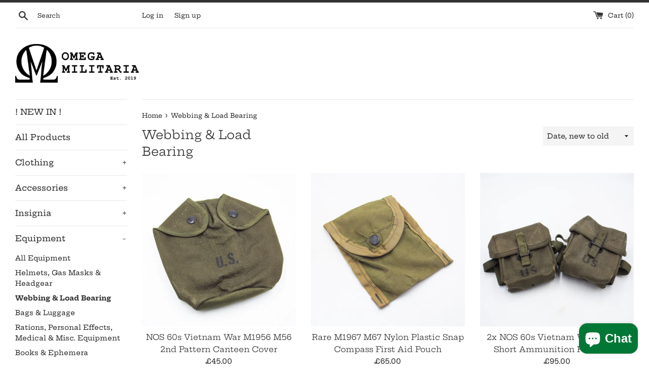

--- FILE ---
content_type: text/html; charset=utf-8
request_url: https://omegamilitaria.com/collections/webbing
body_size: 28863
content:
<!doctype html>
<html class="supports-no-js" lang="en">
<head>
  <meta name="google-site-verification" content="v79sH_eVpv_H2x4XnCZ-xl87Bd1kpRsl_DBQ6Ud6A5I" />
  <meta charset="utf-8">
  <meta http-equiv="X-UA-Compatible" content="IE=edge,chrome=1">
  <meta name="viewport" content="width=device-width,initial-scale=1">
  <meta name="theme-color" content="">
  <link rel="canonical" href="https://omegamilitaria.com/collections/webbing">

  
    <link rel="shortcut icon" href="//omegamilitaria.com/cdn/shop/files/Clear_Logo_32x32.png?v=1627303735" type="image/png" />
  

  <title>
  Webbing &amp; Load Bearing &ndash; Omega Militaria
  </title>

  

  <!-- /snippets/social-meta-tags.liquid -->




<meta property="og:site_name" content="Omega Militaria">
<meta property="og:url" content="https://omegamilitaria.com/collections/webbing">
<meta property="og:title" content="Webbing &amp; Load Bearing">
<meta property="og:type" content="product.group">
<meta property="og:description" content="Specialising in vintage military clothing, accessories and equipment with a focus on US Army &amp; Navy surplus from the Vietnam War period. Our range of products includes items dating back to World War 2, up to the Gulf wars and present day conflicts. With seven years of service, we have sold to over 2000 customers.">

<meta property="og:image" content="http://omegamilitaria.com/cdn/shop/files/White_Banner_1200x1200.png?v=1709044408">
<meta property="og:image:secure_url" content="https://omegamilitaria.com/cdn/shop/files/White_Banner_1200x1200.png?v=1709044408">


<meta name="twitter:card" content="summary_large_image">
<meta name="twitter:title" content="Webbing &amp; Load Bearing">
<meta name="twitter:description" content="Specialising in vintage military clothing, accessories and equipment with a focus on US Army &amp; Navy surplus from the Vietnam War period. Our range of products includes items dating back to World War 2, up to the Gulf wars and present day conflicts. With seven years of service, we have sold to over 2000 customers.">

  <style data-shopify>
  :root {
    --color-body-text: #333333;
    --color-body: #ffffff;
  }
</style>


  <script>
    document.documentElement.className = document.documentElement.className.replace('supports-no-js', 'supports-js');

    var theme = {
      strings: {
        addToCart: "Add to Cart",
        itemAddedToCart: "Item added to cart!",
        soldOut: "Sold Out",
        unavailable: "Unavailable",
        viewCart: "View cart",
        zoomClose: "Close (Esc)",
        zoomPrev: "Previous (Left arrow key)",
        zoomNext: "Next (Right arrow key)"
      },
      mapStrings: {
        addressError: "Error looking up that address",
        addressNoResults: "No results for that address",
        addressQueryLimit: "You have exceeded the Google API usage limit. Consider upgrading to a \u003ca href=\"https:\/\/developers.google.com\/maps\/premium\/usage-limits\"\u003ePremium Plan\u003c\/a\u003e.",
        authError: "There was a problem authenticating your Google Maps account."
      }
    };theme.breadcrumbs = {
        collection: {
          title: "Webbing \u0026 Load Bearing",
          link: "https://omegamilitaria.com/collections/webbing"
        }
      };
      sessionStorage.setItem("breadcrumb", JSON.stringify(theme.breadcrumbs.collection));</script>

  <link href="//omegamilitaria.com/cdn/shop/t/2/assets/theme.scss.css?v=138018774494427822931764286091" rel="stylesheet" type="text/css" media="all" />

  <script>window.performance && window.performance.mark && window.performance.mark('shopify.content_for_header.start');</script><meta name="facebook-domain-verification" content="youaxuoj9n7658fxee2fw1d7i93upd">
<meta name="facebook-domain-verification" content="hw6pydi7iv356dqeuicjg2yxw5gxnc">
<meta name="facebook-domain-verification" content="b2ea0e98mjwaxn1qr2k27azefbx9bj">
<meta name="google-site-verification" content="bBKGL-npZ9tznmZro9x9odcJsWeh90il3SGlY6vNJbU">
<meta id="shopify-digital-wallet" name="shopify-digital-wallet" content="/58615398563/digital_wallets/dialog">
<meta name="shopify-checkout-api-token" content="179964020179734e41b329000e1e665f">
<meta id="in-context-paypal-metadata" data-shop-id="58615398563" data-venmo-supported="false" data-environment="production" data-locale="en_US" data-paypal-v4="true" data-currency="GBP">
<link rel="alternate" type="application/atom+xml" title="Feed" href="/collections/webbing.atom" />
<link rel="next" href="/collections/webbing?page=2">
<link rel="alternate" type="application/json+oembed" href="https://omegamilitaria.com/collections/webbing.oembed">
<script async="async" src="/checkouts/internal/preloads.js?locale=en-GB"></script>
<link rel="preconnect" href="https://shop.app" crossorigin="anonymous">
<script async="async" src="https://shop.app/checkouts/internal/preloads.js?locale=en-GB&shop_id=58615398563" crossorigin="anonymous"></script>
<script id="apple-pay-shop-capabilities" type="application/json">{"shopId":58615398563,"countryCode":"GB","currencyCode":"GBP","merchantCapabilities":["supports3DS"],"merchantId":"gid:\/\/shopify\/Shop\/58615398563","merchantName":"Omega Militaria","requiredBillingContactFields":["postalAddress","email"],"requiredShippingContactFields":["postalAddress","email"],"shippingType":"shipping","supportedNetworks":["visa","maestro","masterCard","discover","elo"],"total":{"type":"pending","label":"Omega Militaria","amount":"1.00"},"shopifyPaymentsEnabled":true,"supportsSubscriptions":true}</script>
<script id="shopify-features" type="application/json">{"accessToken":"179964020179734e41b329000e1e665f","betas":["rich-media-storefront-analytics"],"domain":"omegamilitaria.com","predictiveSearch":true,"shopId":58615398563,"locale":"en"}</script>
<script>var Shopify = Shopify || {};
Shopify.shop = "omega-militaria.myshopify.com";
Shopify.locale = "en";
Shopify.currency = {"active":"GBP","rate":"1.0"};
Shopify.country = "GB";
Shopify.theme = {"name":"Simple","id":125319446691,"schema_name":"Simple","schema_version":"12.5.1","theme_store_id":578,"role":"main"};
Shopify.theme.handle = "null";
Shopify.theme.style = {"id":null,"handle":null};
Shopify.cdnHost = "omegamilitaria.com/cdn";
Shopify.routes = Shopify.routes || {};
Shopify.routes.root = "/";</script>
<script type="module">!function(o){(o.Shopify=o.Shopify||{}).modules=!0}(window);</script>
<script>!function(o){function n(){var o=[];function n(){o.push(Array.prototype.slice.apply(arguments))}return n.q=o,n}var t=o.Shopify=o.Shopify||{};t.loadFeatures=n(),t.autoloadFeatures=n()}(window);</script>
<script>
  window.ShopifyPay = window.ShopifyPay || {};
  window.ShopifyPay.apiHost = "shop.app\/pay";
  window.ShopifyPay.redirectState = null;
</script>
<script id="shop-js-analytics" type="application/json">{"pageType":"collection"}</script>
<script defer="defer" async type="module" src="//omegamilitaria.com/cdn/shopifycloud/shop-js/modules/v2/client.init-shop-cart-sync_WVOgQShq.en.esm.js"></script>
<script defer="defer" async type="module" src="//omegamilitaria.com/cdn/shopifycloud/shop-js/modules/v2/chunk.common_C_13GLB1.esm.js"></script>
<script defer="defer" async type="module" src="//omegamilitaria.com/cdn/shopifycloud/shop-js/modules/v2/chunk.modal_CLfMGd0m.esm.js"></script>
<script type="module">
  await import("//omegamilitaria.com/cdn/shopifycloud/shop-js/modules/v2/client.init-shop-cart-sync_WVOgQShq.en.esm.js");
await import("//omegamilitaria.com/cdn/shopifycloud/shop-js/modules/v2/chunk.common_C_13GLB1.esm.js");
await import("//omegamilitaria.com/cdn/shopifycloud/shop-js/modules/v2/chunk.modal_CLfMGd0m.esm.js");

  window.Shopify.SignInWithShop?.initShopCartSync?.({"fedCMEnabled":true,"windoidEnabled":true});

</script>
<script>
  window.Shopify = window.Shopify || {};
  if (!window.Shopify.featureAssets) window.Shopify.featureAssets = {};
  window.Shopify.featureAssets['shop-js'] = {"shop-cart-sync":["modules/v2/client.shop-cart-sync_DuR37GeY.en.esm.js","modules/v2/chunk.common_C_13GLB1.esm.js","modules/v2/chunk.modal_CLfMGd0m.esm.js"],"init-fed-cm":["modules/v2/client.init-fed-cm_BucUoe6W.en.esm.js","modules/v2/chunk.common_C_13GLB1.esm.js","modules/v2/chunk.modal_CLfMGd0m.esm.js"],"shop-toast-manager":["modules/v2/client.shop-toast-manager_B0JfrpKj.en.esm.js","modules/v2/chunk.common_C_13GLB1.esm.js","modules/v2/chunk.modal_CLfMGd0m.esm.js"],"init-shop-cart-sync":["modules/v2/client.init-shop-cart-sync_WVOgQShq.en.esm.js","modules/v2/chunk.common_C_13GLB1.esm.js","modules/v2/chunk.modal_CLfMGd0m.esm.js"],"shop-button":["modules/v2/client.shop-button_B_U3bv27.en.esm.js","modules/v2/chunk.common_C_13GLB1.esm.js","modules/v2/chunk.modal_CLfMGd0m.esm.js"],"init-windoid":["modules/v2/client.init-windoid_DuP9q_di.en.esm.js","modules/v2/chunk.common_C_13GLB1.esm.js","modules/v2/chunk.modal_CLfMGd0m.esm.js"],"shop-cash-offers":["modules/v2/client.shop-cash-offers_BmULhtno.en.esm.js","modules/v2/chunk.common_C_13GLB1.esm.js","modules/v2/chunk.modal_CLfMGd0m.esm.js"],"pay-button":["modules/v2/client.pay-button_CrPSEbOK.en.esm.js","modules/v2/chunk.common_C_13GLB1.esm.js","modules/v2/chunk.modal_CLfMGd0m.esm.js"],"init-customer-accounts":["modules/v2/client.init-customer-accounts_jNk9cPYQ.en.esm.js","modules/v2/client.shop-login-button_DJ5ldayH.en.esm.js","modules/v2/chunk.common_C_13GLB1.esm.js","modules/v2/chunk.modal_CLfMGd0m.esm.js"],"avatar":["modules/v2/client.avatar_BTnouDA3.en.esm.js"],"checkout-modal":["modules/v2/client.checkout-modal_pBPyh9w8.en.esm.js","modules/v2/chunk.common_C_13GLB1.esm.js","modules/v2/chunk.modal_CLfMGd0m.esm.js"],"init-shop-for-new-customer-accounts":["modules/v2/client.init-shop-for-new-customer-accounts_BUoCy7a5.en.esm.js","modules/v2/client.shop-login-button_DJ5ldayH.en.esm.js","modules/v2/chunk.common_C_13GLB1.esm.js","modules/v2/chunk.modal_CLfMGd0m.esm.js"],"init-customer-accounts-sign-up":["modules/v2/client.init-customer-accounts-sign-up_CnczCz9H.en.esm.js","modules/v2/client.shop-login-button_DJ5ldayH.en.esm.js","modules/v2/chunk.common_C_13GLB1.esm.js","modules/v2/chunk.modal_CLfMGd0m.esm.js"],"init-shop-email-lookup-coordinator":["modules/v2/client.init-shop-email-lookup-coordinator_CzjY5t9o.en.esm.js","modules/v2/chunk.common_C_13GLB1.esm.js","modules/v2/chunk.modal_CLfMGd0m.esm.js"],"shop-follow-button":["modules/v2/client.shop-follow-button_CsYC63q7.en.esm.js","modules/v2/chunk.common_C_13GLB1.esm.js","modules/v2/chunk.modal_CLfMGd0m.esm.js"],"shop-login-button":["modules/v2/client.shop-login-button_DJ5ldayH.en.esm.js","modules/v2/chunk.common_C_13GLB1.esm.js","modules/v2/chunk.modal_CLfMGd0m.esm.js"],"shop-login":["modules/v2/client.shop-login_B9ccPdmx.en.esm.js","modules/v2/chunk.common_C_13GLB1.esm.js","modules/v2/chunk.modal_CLfMGd0m.esm.js"],"lead-capture":["modules/v2/client.lead-capture_D0K_KgYb.en.esm.js","modules/v2/chunk.common_C_13GLB1.esm.js","modules/v2/chunk.modal_CLfMGd0m.esm.js"],"payment-terms":["modules/v2/client.payment-terms_BWmiNN46.en.esm.js","modules/v2/chunk.common_C_13GLB1.esm.js","modules/v2/chunk.modal_CLfMGd0m.esm.js"]};
</script>
<script id="__st">var __st={"a":58615398563,"offset":0,"reqid":"15047ec0-76ec-486f-a837-9b14a4a6e805-1769624611","pageurl":"omegamilitaria.com\/collections\/webbing","u":"c48e7a5af654","p":"collection","rtyp":"collection","rid":276390379683};</script>
<script>window.ShopifyPaypalV4VisibilityTracking = true;</script>
<script id="captcha-bootstrap">!function(){'use strict';const t='contact',e='account',n='new_comment',o=[[t,t],['blogs',n],['comments',n],[t,'customer']],c=[[e,'customer_login'],[e,'guest_login'],[e,'recover_customer_password'],[e,'create_customer']],r=t=>t.map((([t,e])=>`form[action*='/${t}']:not([data-nocaptcha='true']) input[name='form_type'][value='${e}']`)).join(','),a=t=>()=>t?[...document.querySelectorAll(t)].map((t=>t.form)):[];function s(){const t=[...o],e=r(t);return a(e)}const i='password',u='form_key',d=['recaptcha-v3-token','g-recaptcha-response','h-captcha-response',i],f=()=>{try{return window.sessionStorage}catch{return}},m='__shopify_v',_=t=>t.elements[u];function p(t,e,n=!1){try{const o=window.sessionStorage,c=JSON.parse(o.getItem(e)),{data:r}=function(t){const{data:e,action:n}=t;return t[m]||n?{data:e,action:n}:{data:t,action:n}}(c);for(const[e,n]of Object.entries(r))t.elements[e]&&(t.elements[e].value=n);n&&o.removeItem(e)}catch(o){console.error('form repopulation failed',{error:o})}}const l='form_type',E='cptcha';function T(t){t.dataset[E]=!0}const w=window,h=w.document,L='Shopify',v='ce_forms',y='captcha';let A=!1;((t,e)=>{const n=(g='f06e6c50-85a8-45c8-87d0-21a2b65856fe',I='https://cdn.shopify.com/shopifycloud/storefront-forms-hcaptcha/ce_storefront_forms_captcha_hcaptcha.v1.5.2.iife.js',D={infoText:'Protected by hCaptcha',privacyText:'Privacy',termsText:'Terms'},(t,e,n)=>{const o=w[L][v],c=o.bindForm;if(c)return c(t,g,e,D).then(n);var r;o.q.push([[t,g,e,D],n]),r=I,A||(h.body.append(Object.assign(h.createElement('script'),{id:'captcha-provider',async:!0,src:r})),A=!0)});var g,I,D;w[L]=w[L]||{},w[L][v]=w[L][v]||{},w[L][v].q=[],w[L][y]=w[L][y]||{},w[L][y].protect=function(t,e){n(t,void 0,e),T(t)},Object.freeze(w[L][y]),function(t,e,n,w,h,L){const[v,y,A,g]=function(t,e,n){const i=e?o:[],u=t?c:[],d=[...i,...u],f=r(d),m=r(i),_=r(d.filter((([t,e])=>n.includes(e))));return[a(f),a(m),a(_),s()]}(w,h,L),I=t=>{const e=t.target;return e instanceof HTMLFormElement?e:e&&e.form},D=t=>v().includes(t);t.addEventListener('submit',(t=>{const e=I(t);if(!e)return;const n=D(e)&&!e.dataset.hcaptchaBound&&!e.dataset.recaptchaBound,o=_(e),c=g().includes(e)&&(!o||!o.value);(n||c)&&t.preventDefault(),c&&!n&&(function(t){try{if(!f())return;!function(t){const e=f();if(!e)return;const n=_(t);if(!n)return;const o=n.value;o&&e.removeItem(o)}(t);const e=Array.from(Array(32),(()=>Math.random().toString(36)[2])).join('');!function(t,e){_(t)||t.append(Object.assign(document.createElement('input'),{type:'hidden',name:u})),t.elements[u].value=e}(t,e),function(t,e){const n=f();if(!n)return;const o=[...t.querySelectorAll(`input[type='${i}']`)].map((({name:t})=>t)),c=[...d,...o],r={};for(const[a,s]of new FormData(t).entries())c.includes(a)||(r[a]=s);n.setItem(e,JSON.stringify({[m]:1,action:t.action,data:r}))}(t,e)}catch(e){console.error('failed to persist form',e)}}(e),e.submit())}));const S=(t,e)=>{t&&!t.dataset[E]&&(n(t,e.some((e=>e===t))),T(t))};for(const o of['focusin','change'])t.addEventListener(o,(t=>{const e=I(t);D(e)&&S(e,y())}));const B=e.get('form_key'),M=e.get(l),P=B&&M;t.addEventListener('DOMContentLoaded',(()=>{const t=y();if(P)for(const e of t)e.elements[l].value===M&&p(e,B);[...new Set([...A(),...v().filter((t=>'true'===t.dataset.shopifyCaptcha))])].forEach((e=>S(e,t)))}))}(h,new URLSearchParams(w.location.search),n,t,e,['guest_login'])})(!0,!0)}();</script>
<script integrity="sha256-4kQ18oKyAcykRKYeNunJcIwy7WH5gtpwJnB7kiuLZ1E=" data-source-attribution="shopify.loadfeatures" defer="defer" src="//omegamilitaria.com/cdn/shopifycloud/storefront/assets/storefront/load_feature-a0a9edcb.js" crossorigin="anonymous"></script>
<script crossorigin="anonymous" defer="defer" src="//omegamilitaria.com/cdn/shopifycloud/storefront/assets/shopify_pay/storefront-65b4c6d7.js?v=20250812"></script>
<script data-source-attribution="shopify.dynamic_checkout.dynamic.init">var Shopify=Shopify||{};Shopify.PaymentButton=Shopify.PaymentButton||{isStorefrontPortableWallets:!0,init:function(){window.Shopify.PaymentButton.init=function(){};var t=document.createElement("script");t.src="https://omegamilitaria.com/cdn/shopifycloud/portable-wallets/latest/portable-wallets.en.js",t.type="module",document.head.appendChild(t)}};
</script>
<script data-source-attribution="shopify.dynamic_checkout.buyer_consent">
  function portableWalletsHideBuyerConsent(e){var t=document.getElementById("shopify-buyer-consent"),n=document.getElementById("shopify-subscription-policy-button");t&&n&&(t.classList.add("hidden"),t.setAttribute("aria-hidden","true"),n.removeEventListener("click",e))}function portableWalletsShowBuyerConsent(e){var t=document.getElementById("shopify-buyer-consent"),n=document.getElementById("shopify-subscription-policy-button");t&&n&&(t.classList.remove("hidden"),t.removeAttribute("aria-hidden"),n.addEventListener("click",e))}window.Shopify?.PaymentButton&&(window.Shopify.PaymentButton.hideBuyerConsent=portableWalletsHideBuyerConsent,window.Shopify.PaymentButton.showBuyerConsent=portableWalletsShowBuyerConsent);
</script>
<script data-source-attribution="shopify.dynamic_checkout.cart.bootstrap">document.addEventListener("DOMContentLoaded",(function(){function t(){return document.querySelector("shopify-accelerated-checkout-cart, shopify-accelerated-checkout")}if(t())Shopify.PaymentButton.init();else{new MutationObserver((function(e,n){t()&&(Shopify.PaymentButton.init(),n.disconnect())})).observe(document.body,{childList:!0,subtree:!0})}}));
</script>
<script id='scb4127' type='text/javascript' async='' src='https://omegamilitaria.com/cdn/shopifycloud/privacy-banner/storefront-banner.js'></script><link id="shopify-accelerated-checkout-styles" rel="stylesheet" media="screen" href="https://omegamilitaria.com/cdn/shopifycloud/portable-wallets/latest/accelerated-checkout-backwards-compat.css" crossorigin="anonymous">
<style id="shopify-accelerated-checkout-cart">
        #shopify-buyer-consent {
  margin-top: 1em;
  display: inline-block;
  width: 100%;
}

#shopify-buyer-consent.hidden {
  display: none;
}

#shopify-subscription-policy-button {
  background: none;
  border: none;
  padding: 0;
  text-decoration: underline;
  font-size: inherit;
  cursor: pointer;
}

#shopify-subscription-policy-button::before {
  box-shadow: none;
}

      </style>

<script>window.performance && window.performance.mark && window.performance.mark('shopify.content_for_header.end');</script>

  <script src="//omegamilitaria.com/cdn/shop/t/2/assets/jquery-1.11.0.min.js?v=32460426840832490021627302086" type="text/javascript"></script>
  <script src="//omegamilitaria.com/cdn/shop/t/2/assets/modernizr.min.js?v=44044439420609591321627302087" type="text/javascript"></script>

  <script src="//omegamilitaria.com/cdn/shop/t/2/assets/lazysizes.min.js?v=155223123402716617051627302087" async="async"></script>

  
  
<!-- BEGIN app block: shopify://apps/blockify-fraud-filter/blocks/app_embed/2e3e0ba5-0e70-447a-9ec5-3bf76b5ef12e --> 
 
 
    <script>
        window.blockifyShopIdentifier = "omega-militaria.myshopify.com";
        window.ipBlockerMetafields = "{\"showOverlayByPass\":false,\"disableSpyExtensions\":false,\"blockUnknownBots\":false,\"activeApp\":true,\"blockByMetafield\":true,\"visitorAnalytic\":true,\"showWatermark\":true,\"token\":\"eyJhbGciOiJIUzI1NiIsInR5cCI6IkpXVCJ9.eyJpZGVudGlmaWVySWQiOiJvbWVnYS1taWxpdGFyaWEubXlzaG9waWZ5LmNvbSIsImlhdCI6MTcxMDI1ODU2M30.shAvmFH2EsU_M5XRzO41zd3wlO1xvuWBL0dSAblx9qU\"}";
        window.blockifyRules = "{\"whitelist\":[],\"blacklist\":[]}";
        window.ipblockerBlockTemplate = "{\"customCss\":\"#blockify---container{--bg-blockify: #fff;position:relative}#blockify---container::after{content:'';position:absolute;inset:0;background-repeat:no-repeat !important;background-size:cover !important;background:var(--bg-blockify);z-index:0}#blockify---container #blockify---container__inner{display:flex;flex-direction:column;align-items:center;position:relative;z-index:1}#blockify---container #blockify---container__inner #blockify-block-content{display:flex;flex-direction:column;align-items:center;text-align:center}#blockify---container #blockify---container__inner #blockify-block-content #blockify-block-superTitle{display:none !important}#blockify---container #blockify---container__inner #blockify-block-content #blockify-block-title{font-size:313%;font-weight:bold;margin-top:1em}@media only screen and (min-width: 768px) and (max-width: 1199px){#blockify---container #blockify---container__inner #blockify-block-content #blockify-block-title{font-size:188%}}@media only screen and (max-width: 767px){#blockify---container #blockify---container__inner #blockify-block-content #blockify-block-title{font-size:107%}}#blockify---container #blockify---container__inner #blockify-block-content #blockify-block-description{font-size:125%;margin:1.5em;line-height:1.5}@media only screen and (min-width: 768px) and (max-width: 1199px){#blockify---container #blockify---container__inner #blockify-block-content #blockify-block-description{font-size:88%}}@media only screen and (max-width: 767px){#blockify---container #blockify---container__inner #blockify-block-content #blockify-block-description{font-size:107%}}#blockify---container #blockify---container__inner #blockify-block-content #blockify-block-description #blockify-block-text-blink{display:none !important}#blockify---container #blockify---container__inner #blockify-logo-block-image{position:relative;width:550px;height:auto;max-height:300px}@media only screen and (max-width: 767px){#blockify---container #blockify---container__inner #blockify-logo-block-image{width:300px}}#blockify---container #blockify---container__inner #blockify-logo-block-image::before{content:'';display:block;padding-bottom:56.2%}#blockify---container #blockify---container__inner #blockify-logo-block-image img{position:absolute;top:0;left:0;width:100%;height:100%;object-fit:contain}\\n\",\"logoImage\":{\"active\":true,\"value\":\"https:\/\/storage.synctrack.io\/megamind-fraud\/assets\/default-thumbnail.png\"},\"title\":{\"active\":true,\"text\":\"Access Denied\",\"color\":\"#000000\"},\"superTitle\":{\"active\":false,\"text\":null,\"color\":null},\"description\":{\"active\":true,\"text\":\"The site owner may have set restrictions that prevent you from accessing the site. Please contact the site owner for access.\",\"color\":\"#000000\"},\"background\":{\"active\":true,\"type\":\"1\",\"value\":\"#ffffff\"}}";

        
            window.blockifyCollectionId = 276390379683;
        
    </script>
<link href="https://cdn.shopify.com/extensions/019bf87f-ce60-72e9-ba30-9a88fa4020b9/blockify-shopify-290/assets/blockify-embed.min.js" as="script" type="text/javascript" rel="preload"><link href="https://cdn.shopify.com/extensions/019bf87f-ce60-72e9-ba30-9a88fa4020b9/blockify-shopify-290/assets/prevent-bypass-script.min.js" as="script" type="text/javascript" rel="preload">
<script type="text/javascript">
    window.blockifyBaseUrl = 'https://fraud.blockifyapp.com/s/api';
    window.blockifyPublicUrl = 'https://fraud.blockifyapp.com/s/api/public';
    window.bucketUrl = 'https://storage.synctrack.io/megamind-fraud';
    window.storefrontApiUrl  = 'https://fraud.blockifyapp.com/p/api';
</script>
<script type="text/javascript">
  window.blockifyChecking = true;
</script>
<script id="blockifyScriptByPass" type="text/javascript" src=https://cdn.shopify.com/extensions/019bf87f-ce60-72e9-ba30-9a88fa4020b9/blockify-shopify-290/assets/prevent-bypass-script.min.js async></script>
<script id="blockifyScriptTag" type="text/javascript" src=https://cdn.shopify.com/extensions/019bf87f-ce60-72e9-ba30-9a88fa4020b9/blockify-shopify-290/assets/blockify-embed.min.js async></script>


<!-- END app block --><script src="https://cdn.shopify.com/extensions/e8878072-2f6b-4e89-8082-94b04320908d/inbox-1254/assets/inbox-chat-loader.js" type="text/javascript" defer="defer"></script>
<link href="https://monorail-edge.shopifysvc.com" rel="dns-prefetch">
<script>(function(){if ("sendBeacon" in navigator && "performance" in window) {try {var session_token_from_headers = performance.getEntriesByType('navigation')[0].serverTiming.find(x => x.name == '_s').description;} catch {var session_token_from_headers = undefined;}var session_cookie_matches = document.cookie.match(/_shopify_s=([^;]*)/);var session_token_from_cookie = session_cookie_matches && session_cookie_matches.length === 2 ? session_cookie_matches[1] : "";var session_token = session_token_from_headers || session_token_from_cookie || "";function handle_abandonment_event(e) {var entries = performance.getEntries().filter(function(entry) {return /monorail-edge.shopifysvc.com/.test(entry.name);});if (!window.abandonment_tracked && entries.length === 0) {window.abandonment_tracked = true;var currentMs = Date.now();var navigation_start = performance.timing.navigationStart;var payload = {shop_id: 58615398563,url: window.location.href,navigation_start,duration: currentMs - navigation_start,session_token,page_type: "collection"};window.navigator.sendBeacon("https://monorail-edge.shopifysvc.com/v1/produce", JSON.stringify({schema_id: "online_store_buyer_site_abandonment/1.1",payload: payload,metadata: {event_created_at_ms: currentMs,event_sent_at_ms: currentMs}}));}}window.addEventListener('pagehide', handle_abandonment_event);}}());</script>
<script id="web-pixels-manager-setup">(function e(e,d,r,n,o){if(void 0===o&&(o={}),!Boolean(null===(a=null===(i=window.Shopify)||void 0===i?void 0:i.analytics)||void 0===a?void 0:a.replayQueue)){var i,a;window.Shopify=window.Shopify||{};var t=window.Shopify;t.analytics=t.analytics||{};var s=t.analytics;s.replayQueue=[],s.publish=function(e,d,r){return s.replayQueue.push([e,d,r]),!0};try{self.performance.mark("wpm:start")}catch(e){}var l=function(){var e={modern:/Edge?\/(1{2}[4-9]|1[2-9]\d|[2-9]\d{2}|\d{4,})\.\d+(\.\d+|)|Firefox\/(1{2}[4-9]|1[2-9]\d|[2-9]\d{2}|\d{4,})\.\d+(\.\d+|)|Chrom(ium|e)\/(9{2}|\d{3,})\.\d+(\.\d+|)|(Maci|X1{2}).+ Version\/(15\.\d+|(1[6-9]|[2-9]\d|\d{3,})\.\d+)([,.]\d+|)( \(\w+\)|)( Mobile\/\w+|) Safari\/|Chrome.+OPR\/(9{2}|\d{3,})\.\d+\.\d+|(CPU[ +]OS|iPhone[ +]OS|CPU[ +]iPhone|CPU IPhone OS|CPU iPad OS)[ +]+(15[._]\d+|(1[6-9]|[2-9]\d|\d{3,})[._]\d+)([._]\d+|)|Android:?[ /-](13[3-9]|1[4-9]\d|[2-9]\d{2}|\d{4,})(\.\d+|)(\.\d+|)|Android.+Firefox\/(13[5-9]|1[4-9]\d|[2-9]\d{2}|\d{4,})\.\d+(\.\d+|)|Android.+Chrom(ium|e)\/(13[3-9]|1[4-9]\d|[2-9]\d{2}|\d{4,})\.\d+(\.\d+|)|SamsungBrowser\/([2-9]\d|\d{3,})\.\d+/,legacy:/Edge?\/(1[6-9]|[2-9]\d|\d{3,})\.\d+(\.\d+|)|Firefox\/(5[4-9]|[6-9]\d|\d{3,})\.\d+(\.\d+|)|Chrom(ium|e)\/(5[1-9]|[6-9]\d|\d{3,})\.\d+(\.\d+|)([\d.]+$|.*Safari\/(?![\d.]+ Edge\/[\d.]+$))|(Maci|X1{2}).+ Version\/(10\.\d+|(1[1-9]|[2-9]\d|\d{3,})\.\d+)([,.]\d+|)( \(\w+\)|)( Mobile\/\w+|) Safari\/|Chrome.+OPR\/(3[89]|[4-9]\d|\d{3,})\.\d+\.\d+|(CPU[ +]OS|iPhone[ +]OS|CPU[ +]iPhone|CPU IPhone OS|CPU iPad OS)[ +]+(10[._]\d+|(1[1-9]|[2-9]\d|\d{3,})[._]\d+)([._]\d+|)|Android:?[ /-](13[3-9]|1[4-9]\d|[2-9]\d{2}|\d{4,})(\.\d+|)(\.\d+|)|Mobile Safari.+OPR\/([89]\d|\d{3,})\.\d+\.\d+|Android.+Firefox\/(13[5-9]|1[4-9]\d|[2-9]\d{2}|\d{4,})\.\d+(\.\d+|)|Android.+Chrom(ium|e)\/(13[3-9]|1[4-9]\d|[2-9]\d{2}|\d{4,})\.\d+(\.\d+|)|Android.+(UC? ?Browser|UCWEB|U3)[ /]?(15\.([5-9]|\d{2,})|(1[6-9]|[2-9]\d|\d{3,})\.\d+)\.\d+|SamsungBrowser\/(5\.\d+|([6-9]|\d{2,})\.\d+)|Android.+MQ{2}Browser\/(14(\.(9|\d{2,})|)|(1[5-9]|[2-9]\d|\d{3,})(\.\d+|))(\.\d+|)|K[Aa][Ii]OS\/(3\.\d+|([4-9]|\d{2,})\.\d+)(\.\d+|)/},d=e.modern,r=e.legacy,n=navigator.userAgent;return n.match(d)?"modern":n.match(r)?"legacy":"unknown"}(),u="modern"===l?"modern":"legacy",c=(null!=n?n:{modern:"",legacy:""})[u],f=function(e){return[e.baseUrl,"/wpm","/b",e.hashVersion,"modern"===e.buildTarget?"m":"l",".js"].join("")}({baseUrl:d,hashVersion:r,buildTarget:u}),m=function(e){var d=e.version,r=e.bundleTarget,n=e.surface,o=e.pageUrl,i=e.monorailEndpoint;return{emit:function(e){var a=e.status,t=e.errorMsg,s=(new Date).getTime(),l=JSON.stringify({metadata:{event_sent_at_ms:s},events:[{schema_id:"web_pixels_manager_load/3.1",payload:{version:d,bundle_target:r,page_url:o,status:a,surface:n,error_msg:t},metadata:{event_created_at_ms:s}}]});if(!i)return console&&console.warn&&console.warn("[Web Pixels Manager] No Monorail endpoint provided, skipping logging."),!1;try{return self.navigator.sendBeacon.bind(self.navigator)(i,l)}catch(e){}var u=new XMLHttpRequest;try{return u.open("POST",i,!0),u.setRequestHeader("Content-Type","text/plain"),u.send(l),!0}catch(e){return console&&console.warn&&console.warn("[Web Pixels Manager] Got an unhandled error while logging to Monorail."),!1}}}}({version:r,bundleTarget:l,surface:e.surface,pageUrl:self.location.href,monorailEndpoint:e.monorailEndpoint});try{o.browserTarget=l,function(e){var d=e.src,r=e.async,n=void 0===r||r,o=e.onload,i=e.onerror,a=e.sri,t=e.scriptDataAttributes,s=void 0===t?{}:t,l=document.createElement("script"),u=document.querySelector("head"),c=document.querySelector("body");if(l.async=n,l.src=d,a&&(l.integrity=a,l.crossOrigin="anonymous"),s)for(var f in s)if(Object.prototype.hasOwnProperty.call(s,f))try{l.dataset[f]=s[f]}catch(e){}if(o&&l.addEventListener("load",o),i&&l.addEventListener("error",i),u)u.appendChild(l);else{if(!c)throw new Error("Did not find a head or body element to append the script");c.appendChild(l)}}({src:f,async:!0,onload:function(){if(!function(){var e,d;return Boolean(null===(d=null===(e=window.Shopify)||void 0===e?void 0:e.analytics)||void 0===d?void 0:d.initialized)}()){var d=window.webPixelsManager.init(e)||void 0;if(d){var r=window.Shopify.analytics;r.replayQueue.forEach((function(e){var r=e[0],n=e[1],o=e[2];d.publishCustomEvent(r,n,o)})),r.replayQueue=[],r.publish=d.publishCustomEvent,r.visitor=d.visitor,r.initialized=!0}}},onerror:function(){return m.emit({status:"failed",errorMsg:"".concat(f," has failed to load")})},sri:function(e){var d=/^sha384-[A-Za-z0-9+/=]+$/;return"string"==typeof e&&d.test(e)}(c)?c:"",scriptDataAttributes:o}),m.emit({status:"loading"})}catch(e){m.emit({status:"failed",errorMsg:(null==e?void 0:e.message)||"Unknown error"})}}})({shopId: 58615398563,storefrontBaseUrl: "https://omegamilitaria.com",extensionsBaseUrl: "https://extensions.shopifycdn.com/cdn/shopifycloud/web-pixels-manager",monorailEndpoint: "https://monorail-edge.shopifysvc.com/unstable/produce_batch",surface: "storefront-renderer",enabledBetaFlags: ["2dca8a86"],webPixelsConfigList: [{"id":"968589685","configuration":"{\"config\":\"{\\\"pixel_id\\\":\\\"GT-577PDXM\\\",\\\"target_country\\\":\\\"GB\\\",\\\"gtag_events\\\":[{\\\"type\\\":\\\"purchase\\\",\\\"action_label\\\":\\\"MC-4CE0G86X7J\\\"},{\\\"type\\\":\\\"page_view\\\",\\\"action_label\\\":\\\"MC-4CE0G86X7J\\\"},{\\\"type\\\":\\\"view_item\\\",\\\"action_label\\\":\\\"MC-4CE0G86X7J\\\"}],\\\"enable_monitoring_mode\\\":false}\"}","eventPayloadVersion":"v1","runtimeContext":"OPEN","scriptVersion":"b2a88bafab3e21179ed38636efcd8a93","type":"APP","apiClientId":1780363,"privacyPurposes":[],"dataSharingAdjustments":{"protectedCustomerApprovalScopes":["read_customer_address","read_customer_email","read_customer_name","read_customer_personal_data","read_customer_phone"]}},{"id":"164659429","configuration":"{\"pixel_id\":\"1406635733229100\",\"pixel_type\":\"facebook_pixel\",\"metaapp_system_user_token\":\"-\"}","eventPayloadVersion":"v1","runtimeContext":"OPEN","scriptVersion":"ca16bc87fe92b6042fbaa3acc2fbdaa6","type":"APP","apiClientId":2329312,"privacyPurposes":["ANALYTICS","MARKETING","SALE_OF_DATA"],"dataSharingAdjustments":{"protectedCustomerApprovalScopes":["read_customer_address","read_customer_email","read_customer_name","read_customer_personal_data","read_customer_phone"]}},{"id":"198279541","eventPayloadVersion":"v1","runtimeContext":"LAX","scriptVersion":"1","type":"CUSTOM","privacyPurposes":["ANALYTICS"],"name":"Google Analytics tag (migrated)"},{"id":"shopify-app-pixel","configuration":"{}","eventPayloadVersion":"v1","runtimeContext":"STRICT","scriptVersion":"0450","apiClientId":"shopify-pixel","type":"APP","privacyPurposes":["ANALYTICS","MARKETING"]},{"id":"shopify-custom-pixel","eventPayloadVersion":"v1","runtimeContext":"LAX","scriptVersion":"0450","apiClientId":"shopify-pixel","type":"CUSTOM","privacyPurposes":["ANALYTICS","MARKETING"]}],isMerchantRequest: false,initData: {"shop":{"name":"Omega Militaria","paymentSettings":{"currencyCode":"GBP"},"myshopifyDomain":"omega-militaria.myshopify.com","countryCode":"GB","storefrontUrl":"https:\/\/omegamilitaria.com"},"customer":null,"cart":null,"checkout":null,"productVariants":[],"purchasingCompany":null},},"https://omegamilitaria.com/cdn","fcfee988w5aeb613cpc8e4bc33m6693e112",{"modern":"","legacy":""},{"shopId":"58615398563","storefrontBaseUrl":"https:\/\/omegamilitaria.com","extensionBaseUrl":"https:\/\/extensions.shopifycdn.com\/cdn\/shopifycloud\/web-pixels-manager","surface":"storefront-renderer","enabledBetaFlags":"[\"2dca8a86\"]","isMerchantRequest":"false","hashVersion":"fcfee988w5aeb613cpc8e4bc33m6693e112","publish":"custom","events":"[[\"page_viewed\",{}],[\"collection_viewed\",{\"collection\":{\"id\":\"276390379683\",\"title\":\"Webbing \u0026 Load Bearing\",\"productVariants\":[{\"price\":{\"amount\":45.0,\"currencyCode\":\"GBP\"},\"product\":{\"title\":\"NOS 60s Vietnam War M1956 M56 2nd Pattern Canteen Cover\",\"vendor\":\"Omega Militaria\",\"id\":\"15642237305205\",\"untranslatedTitle\":\"NOS 60s Vietnam War M1956 M56 2nd Pattern Canteen Cover\",\"url\":\"\/products\/nos-60s-vietnam-war-m1956-m56-2nd-pattern-canteen-cover\",\"type\":\"\"},\"id\":\"56369206395253\",\"image\":{\"src\":\"\/\/omegamilitaria.com\/cdn\/shop\/files\/281025-13388_51a6018a-82e0-49b8-b89e-a88eee88e791.jpg?v=1763552767\"},\"sku\":\"13388\",\"title\":\"Default Title\",\"untranslatedTitle\":\"Default Title\"},{\"price\":{\"amount\":65.0,\"currencyCode\":\"GBP\"},\"product\":{\"title\":\"Rare M1967 M67 Nylon Plastic Snap Compass First Aid Pouch\",\"vendor\":\"Omega Militaria\",\"id\":\"15633349542261\",\"untranslatedTitle\":\"Rare M1967 M67 Nylon Plastic Snap Compass First Aid Pouch\",\"url\":\"\/products\/rare-m1967-m67-nylon-plastic-snap-compass-first-aid-pouch\",\"type\":\"\"},\"id\":\"56331199447413\",\"image\":{\"src\":\"\/\/omegamilitaria.com\/cdn\/shop\/files\/281025-13141.jpg?v=1763031221\"},\"sku\":\"13141\",\"title\":\"Default Title\",\"untranslatedTitle\":\"Default Title\"},{\"price\":{\"amount\":95.0,\"currencyCode\":\"GBP\"},\"product\":{\"title\":\"2x NOS 60s Vietnam War M-1956 Short Ammunition Pouch Set\",\"vendor\":\"Omega Militaria\",\"id\":\"15633347903861\",\"untranslatedTitle\":\"2x NOS 60s Vietnam War M-1956 Short Ammunition Pouch Set\",\"url\":\"\/products\/2x-nos-60s-vietnam-war-m-1956-short-ammunition-pouch-set-2\",\"type\":\"\"},\"id\":\"56331171234165\",\"image\":{\"src\":\"\/\/omegamilitaria.com\/cdn\/shop\/files\/281025-13135.jpg?v=1763031091\"},\"sku\":\"13135\",\"title\":\"Default Title\",\"untranslatedTitle\":\"Default Title\"},{\"price\":{\"amount\":10.0,\"currencyCode\":\"GBP\"},\"product\":{\"title\":\"US Military LC-1 Compass \/ First Aid Pouch\",\"vendor\":\"Omega Militaria\",\"id\":\"15600702423413\",\"untranslatedTitle\":\"US Military LC-1 Compass \/ First Aid Pouch\",\"url\":\"\/products\/us-military-lc-1-compass-first-aid-pouch\",\"type\":\"\"},\"id\":\"56241534828917\",\"image\":{\"src\":\"\/\/omegamilitaria.com\/cdn\/shop\/files\/281025-12927_9469f2d1-4745-4d9a-b7d6-fe7a5b15dea6.jpg?v=1762341374\"},\"sku\":\"12927\",\"title\":\"Default Title\",\"untranslatedTitle\":\"Default Title\"},{\"price\":{\"amount\":75.0,\"currencyCode\":\"GBP\"},\"product\":{\"title\":\"Vietnam War Black Leather M-1911 Pistol Holster\",\"vendor\":\"Omega Militaria\",\"id\":\"15596694929781\",\"untranslatedTitle\":\"Vietnam War Black Leather M-1911 Pistol Holster\",\"url\":\"\/products\/vietnam-war-black-leather-m-1911-pistol-holster-2\",\"type\":\"\"},\"id\":\"56231837172085\",\"image\":{\"src\":\"\/\/omegamilitaria.com\/cdn\/shop\/files\/281025-13125.jpg?v=1762270846\"},\"sku\":\"13125\",\"title\":\"Default Title\",\"untranslatedTitle\":\"Default Title\"},{\"price\":{\"amount\":70.0,\"currencyCode\":\"GBP\"},\"product\":{\"title\":\"Rare 60s Vietnam War CISO MACV-SOG \/ CIA Sterile Magazine Pouch\",\"vendor\":\"Omega Militaria\",\"id\":\"15596689949045\",\"untranslatedTitle\":\"Rare 60s Vietnam War CISO MACV-SOG \/ CIA Sterile Magazine Pouch\",\"url\":\"\/products\/60s-vietnam-war-ciso-macv-sog-cia-sterile-magazine-pouch-1\",\"type\":\"\"},\"id\":\"56231817576821\",\"image\":{\"src\":\"\/\/omegamilitaria.com\/cdn\/shop\/files\/281025-13122.jpg?v=1762270769\"},\"sku\":\"13122\",\"title\":\"Default Title\",\"untranslatedTitle\":\"Default Title\"},{\"price\":{\"amount\":60.0,\"currencyCode\":\"GBP\"},\"product\":{\"title\":\"1945 WW2 US Military 1 Qt Canteen Set\",\"vendor\":\"Omega Militaria\",\"id\":\"15596679364981\",\"untranslatedTitle\":\"1945 WW2 US Military 1 Qt Canteen Set\",\"url\":\"\/products\/1945-ww2-us-military-1-qt-canteen-set\",\"type\":\"\"},\"id\":\"56231697383797\",\"image\":{\"src\":\"\/\/omegamilitaria.com\/cdn\/shop\/files\/281025-13109.jpg?v=1762270487\"},\"sku\":\"13109\",\"title\":\"Default Title\",\"untranslatedTitle\":\"Default Title\"},{\"price\":{\"amount\":50.0,\"currencyCode\":\"GBP\"},\"product\":{\"title\":\"1943 - 1945 WW2 US Military 1 Qt Canteen Set\",\"vendor\":\"Omega Militaria\",\"id\":\"15596674580853\",\"untranslatedTitle\":\"1943 - 1945 WW2 US Military 1 Qt Canteen Set\",\"url\":\"\/products\/1943-1945-ww2-us-military-1-qt-canteen-set\",\"type\":\"\"},\"id\":\"56231680016757\",\"image\":{\"src\":\"\/\/omegamilitaria.com\/cdn\/shop\/files\/281025-13105.jpg?v=1762270317\"},\"sku\":\"13105\",\"title\":\"Default Title\",\"untranslatedTitle\":\"Default Title\"},{\"price\":{\"amount\":40.0,\"currencyCode\":\"GBP\"},\"product\":{\"title\":\"60s Vietnam War M1956 M56 1st Pattern Canteen Cover\",\"vendor\":\"Omega Militaria\",\"id\":\"15596661113205\",\"untranslatedTitle\":\"60s Vietnam War M1956 M56 1st Pattern Canteen Cover\",\"url\":\"\/products\/60s-vietnam-war-m1956-m56-2nd-pattern-canteen-cover-11\",\"type\":\"\"},\"id\":\"56231554744693\",\"image\":{\"src\":\"\/\/omegamilitaria.com\/cdn\/shop\/files\/281025-13097.jpg?v=1762270095\"},\"sku\":\"13097\",\"title\":\"Default Title\",\"untranslatedTitle\":\"Default Title\"},{\"price\":{\"amount\":35.0,\"currencyCode\":\"GBP\"},\"product\":{\"title\":\"60s Vietnam War M1956 M56 2nd Pattern Canteen Cover\",\"vendor\":\"Omega Militaria\",\"id\":\"15596630180213\",\"untranslatedTitle\":\"60s Vietnam War M1956 M56 2nd Pattern Canteen Cover\",\"url\":\"\/products\/60s-vietnam-war-m1956-m56-2nd-pattern-canteen-cover-8\",\"type\":\"\"},\"id\":\"56231461847413\",\"image\":{\"src\":\"\/\/omegamilitaria.com\/cdn\/shop\/files\/281025-13091.jpg?v=1762269962\"},\"sku\":\"13091\",\"title\":\"Default Title\",\"untranslatedTitle\":\"Default Title\"},{\"price\":{\"amount\":35.0,\"currencyCode\":\"GBP\"},\"product\":{\"title\":\"60s Vietnam War M1956 M56 2nd Pattern Canteen Cover\",\"vendor\":\"Omega Militaria\",\"id\":\"15596628672885\",\"untranslatedTitle\":\"60s Vietnam War M1956 M56 2nd Pattern Canteen Cover\",\"url\":\"\/products\/60s-vietnam-war-m1956-m56-2nd-pattern-canteen-cover-7\",\"type\":\"\"},\"id\":\"56231442743669\",\"image\":{\"src\":\"\/\/omegamilitaria.com\/cdn\/shop\/files\/281025-13089.jpg?v=1762269936\"},\"sku\":\"13089\",\"title\":\"Default Title\",\"untranslatedTitle\":\"Default Title\"},{\"price\":{\"amount\":35.0,\"currencyCode\":\"GBP\"},\"product\":{\"title\":\"60s Vietnam War M1956 M56 2nd Pattern Canteen Cover\",\"vendor\":\"Omega Militaria\",\"id\":\"15596627100021\",\"untranslatedTitle\":\"60s Vietnam War M1956 M56 2nd Pattern Canteen Cover\",\"url\":\"\/products\/60s-vietnam-war-m1956-m56-2nd-pattern-canteen-cover-6\",\"type\":\"\"},\"id\":\"56231423869301\",\"image\":{\"src\":\"\/\/omegamilitaria.com\/cdn\/shop\/files\/281025-13087.jpg?v=1762269907\"},\"sku\":\"13087\",\"title\":\"Default Title\",\"untranslatedTitle\":\"Default Title\"},{\"price\":{\"amount\":35.0,\"currencyCode\":\"GBP\"},\"product\":{\"title\":\"60s Vietnam War M1956 M56 2nd Pattern Canteen Cover\",\"vendor\":\"Omega Militaria\",\"id\":\"15596625625461\",\"untranslatedTitle\":\"60s Vietnam War M1956 M56 2nd Pattern Canteen Cover\",\"url\":\"\/products\/60s-vietnam-war-m1956-m56-2nd-pattern-canteen-cover-5\",\"type\":\"\"},\"id\":\"56231401095541\",\"image\":{\"src\":\"\/\/omegamilitaria.com\/cdn\/shop\/files\/281025-13085.jpg?v=1762269873\"},\"sku\":\"13085\",\"title\":\"Default Title\",\"untranslatedTitle\":\"Default Title\"},{\"price\":{\"amount\":35.0,\"currencyCode\":\"GBP\"},\"product\":{\"title\":\"60s Vietnam War M1956 M56 2nd Pattern Canteen Cover\",\"vendor\":\"Omega Militaria\",\"id\":\"15596623004021\",\"untranslatedTitle\":\"60s Vietnam War M1956 M56 2nd Pattern Canteen Cover\",\"url\":\"\/products\/60s-vietnam-war-m1956-m56-2nd-pattern-canteen-cover-3\",\"type\":\"\"},\"id\":\"56231371702645\",\"image\":{\"src\":\"\/\/omegamilitaria.com\/cdn\/shop\/files\/281025-13081.jpg?v=1762269816\"},\"sku\":\"13081\",\"title\":\"Default Title\",\"untranslatedTitle\":\"Default Title\"},{\"price\":{\"amount\":35.0,\"currencyCode\":\"GBP\"},\"product\":{\"title\":\"60s Vietnam War M1956 M56 2nd Pattern Canteen Cover\",\"vendor\":\"Omega Militaria\",\"id\":\"15596616384885\",\"untranslatedTitle\":\"60s Vietnam War M1956 M56 2nd Pattern Canteen Cover\",\"url\":\"\/products\/60s-vietnam-war-m1956-m56-2nd-pattern-canteen-cover\",\"type\":\"\"},\"id\":\"56231350993269\",\"image\":{\"src\":\"\/\/omegamilitaria.com\/cdn\/shop\/files\/281025-13073.jpg?v=1762269543\"},\"sku\":\"13073\",\"title\":\"Default Title\",\"untranslatedTitle\":\"Default Title\"},{\"price\":{\"amount\":95.0,\"currencyCode\":\"GBP\"},\"product\":{\"title\":\"2x NOS 60s Vietnam War M-1956 Short Ammunition Pouch Set\",\"vendor\":\"Omega Militaria\",\"id\":\"15596611895669\",\"untranslatedTitle\":\"2x NOS 60s Vietnam War M-1956 Short Ammunition Pouch Set\",\"url\":\"\/products\/2x-nos-60s-vietnam-war-m-1956-short-ammunition-pouch-set-1\",\"type\":\"\"},\"id\":\"56231343751541\",\"image\":{\"src\":\"\/\/omegamilitaria.com\/cdn\/shop\/files\/281025-13068.jpg?v=1762269338\"},\"sku\":\"13068\",\"title\":\"Default Title\",\"untranslatedTitle\":\"Default Title\"},{\"price\":{\"amount\":70.0,\"currencyCode\":\"GBP\"},\"product\":{\"title\":\"Rare Original Vietnam War M1967 Nylon Webbing Belt\",\"vendor\":\"Omega Militaria\",\"id\":\"15596578079093\",\"untranslatedTitle\":\"Rare Original Vietnam War M1967 Nylon Webbing Belt\",\"url\":\"\/products\/rare-original-vietnam-war-m1967-nylon-webbing-belt\",\"type\":\"Belts\"},\"id\":\"56231301022069\",\"image\":{\"src\":\"\/\/omegamilitaria.com\/cdn\/shop\/files\/281025-13060.jpg?v=1762269142\"},\"sku\":\"13060\",\"title\":\"Default Title\",\"untranslatedTitle\":\"Default Title\"},{\"price\":{\"amount\":75.0,\"currencyCode\":\"GBP\"},\"product\":{\"title\":\"US Military Vietnam War 2nd Pattern DAVIS M-1956 M56 Webbing Belt\",\"vendor\":\"Omega Militaria\",\"id\":\"15596572967285\",\"untranslatedTitle\":\"US Military Vietnam War 2nd Pattern DAVIS M-1956 M56 Webbing Belt\",\"url\":\"\/products\/us-military-vietnam-war-1st-pattern-davis-m-1956-m56-webbing-belt\",\"type\":\"\"},\"id\":\"56231290470773\",\"image\":{\"src\":\"\/\/omegamilitaria.com\/cdn\/shop\/files\/281025-13053_23f87b7a-6f26-4035-a936-acc83750c202.jpg?v=1762268960\"},\"sku\":\"13053\",\"title\":\"Default Title\",\"untranslatedTitle\":\"Default Title\"},{\"price\":{\"amount\":75.0,\"currencyCode\":\"GBP\"},\"product\":{\"title\":\"US Military Vietnam War 2nd Pattern DAVIS M-1956 M56 Webbing Belt\",\"vendor\":\"Omega Militaria\",\"id\":\"15596570935669\",\"untranslatedTitle\":\"US Military Vietnam War 2nd Pattern DAVIS M-1956 M56 Webbing Belt\",\"url\":\"\/products\/us-military-vietnam-war-2nd-pattern-davis-m-1956-m56-webbing-belt\",\"type\":\"\"},\"id\":\"56231285162357\",\"image\":{\"src\":\"\/\/omegamilitaria.com\/cdn\/shop\/files\/281025-13047.jpg?v=1762268807\"},\"sku\":\"13047\",\"title\":\"Default Title\",\"untranslatedTitle\":\"Default Title\"},{\"price\":{\"amount\":80.0,\"currencyCode\":\"GBP\"},\"product\":{\"title\":\"1969 Vietnam War M1967 M67 Long Ammunition Pouch Set\",\"vendor\":\"Omega Militaria\",\"id\":\"15596538364277\",\"untranslatedTitle\":\"1969 Vietnam War M1967 M67 Long Ammunition Pouch Set\",\"url\":\"\/products\/1969-vietnam-war-m1967-m67-long-ammunition-pouch-set-3\",\"type\":\"\"},\"id\":\"56231234470261\",\"image\":{\"src\":\"\/\/omegamilitaria.com\/cdn\/shop\/files\/281025-13028.jpg?v=1762268376\"},\"sku\":\"13028\",\"title\":\"Default Title\",\"untranslatedTitle\":\"Default Title\"},{\"price\":{\"amount\":80.0,\"currencyCode\":\"GBP\"},\"product\":{\"title\":\"1969 Vietnam War M1967 M67 Long Ammunition Pouch Set\",\"vendor\":\"Omega Militaria\",\"id\":\"15596529877365\",\"untranslatedTitle\":\"1969 Vietnam War M1967 M67 Long Ammunition Pouch Set\",\"url\":\"\/products\/1969-vietnam-war-m1967-m67-long-ammunition-pouch-set-2\",\"type\":\"\"},\"id\":\"56231224607093\",\"image\":{\"src\":\"\/\/omegamilitaria.com\/cdn\/shop\/files\/281025-13024.jpg?v=1762268281\"},\"sku\":\"13024\",\"title\":\"Default Title\",\"untranslatedTitle\":\"Default Title\"}]}}]]"});</script><script>
  window.ShopifyAnalytics = window.ShopifyAnalytics || {};
  window.ShopifyAnalytics.meta = window.ShopifyAnalytics.meta || {};
  window.ShopifyAnalytics.meta.currency = 'GBP';
  var meta = {"products":[{"id":15642237305205,"gid":"gid:\/\/shopify\/Product\/15642237305205","vendor":"Omega Militaria","type":"","handle":"nos-60s-vietnam-war-m1956-m56-2nd-pattern-canteen-cover","variants":[{"id":56369206395253,"price":4500,"name":"NOS 60s Vietnam War M1956 M56 2nd Pattern Canteen Cover","public_title":null,"sku":"13388"}],"remote":false},{"id":15633349542261,"gid":"gid:\/\/shopify\/Product\/15633349542261","vendor":"Omega Militaria","type":"","handle":"rare-m1967-m67-nylon-plastic-snap-compass-first-aid-pouch","variants":[{"id":56331199447413,"price":6500,"name":"Rare M1967 M67 Nylon Plastic Snap Compass First Aid Pouch","public_title":null,"sku":"13141"}],"remote":false},{"id":15633347903861,"gid":"gid:\/\/shopify\/Product\/15633347903861","vendor":"Omega Militaria","type":"","handle":"2x-nos-60s-vietnam-war-m-1956-short-ammunition-pouch-set-2","variants":[{"id":56331171234165,"price":9500,"name":"2x NOS 60s Vietnam War M-1956 Short Ammunition Pouch Set","public_title":null,"sku":"13135"}],"remote":false},{"id":15600702423413,"gid":"gid:\/\/shopify\/Product\/15600702423413","vendor":"Omega Militaria","type":"","handle":"us-military-lc-1-compass-first-aid-pouch","variants":[{"id":56241534828917,"price":1000,"name":"US Military LC-1 Compass \/ First Aid Pouch","public_title":null,"sku":"12927"}],"remote":false},{"id":15596694929781,"gid":"gid:\/\/shopify\/Product\/15596694929781","vendor":"Omega Militaria","type":"","handle":"vietnam-war-black-leather-m-1911-pistol-holster-2","variants":[{"id":56231837172085,"price":7500,"name":"Vietnam War Black Leather M-1911 Pistol Holster","public_title":null,"sku":"13125"}],"remote":false},{"id":15596689949045,"gid":"gid:\/\/shopify\/Product\/15596689949045","vendor":"Omega Militaria","type":"","handle":"60s-vietnam-war-ciso-macv-sog-cia-sterile-magazine-pouch-1","variants":[{"id":56231817576821,"price":7000,"name":"Rare 60s Vietnam War CISO MACV-SOG \/ CIA Sterile Magazine Pouch","public_title":null,"sku":"13122"}],"remote":false},{"id":15596679364981,"gid":"gid:\/\/shopify\/Product\/15596679364981","vendor":"Omega Militaria","type":"","handle":"1945-ww2-us-military-1-qt-canteen-set","variants":[{"id":56231697383797,"price":6000,"name":"1945 WW2 US Military 1 Qt Canteen Set","public_title":null,"sku":"13109"}],"remote":false},{"id":15596674580853,"gid":"gid:\/\/shopify\/Product\/15596674580853","vendor":"Omega Militaria","type":"","handle":"1943-1945-ww2-us-military-1-qt-canteen-set","variants":[{"id":56231680016757,"price":5000,"name":"1943 - 1945 WW2 US Military 1 Qt Canteen Set","public_title":null,"sku":"13105"}],"remote":false},{"id":15596661113205,"gid":"gid:\/\/shopify\/Product\/15596661113205","vendor":"Omega Militaria","type":"","handle":"60s-vietnam-war-m1956-m56-2nd-pattern-canteen-cover-11","variants":[{"id":56231554744693,"price":4000,"name":"60s Vietnam War M1956 M56 1st Pattern Canteen Cover","public_title":null,"sku":"13097"}],"remote":false},{"id":15596630180213,"gid":"gid:\/\/shopify\/Product\/15596630180213","vendor":"Omega Militaria","type":"","handle":"60s-vietnam-war-m1956-m56-2nd-pattern-canteen-cover-8","variants":[{"id":56231461847413,"price":3500,"name":"60s Vietnam War M1956 M56 2nd Pattern Canteen Cover","public_title":null,"sku":"13091"}],"remote":false},{"id":15596628672885,"gid":"gid:\/\/shopify\/Product\/15596628672885","vendor":"Omega Militaria","type":"","handle":"60s-vietnam-war-m1956-m56-2nd-pattern-canteen-cover-7","variants":[{"id":56231442743669,"price":3500,"name":"60s Vietnam War M1956 M56 2nd Pattern Canteen Cover","public_title":null,"sku":"13089"}],"remote":false},{"id":15596627100021,"gid":"gid:\/\/shopify\/Product\/15596627100021","vendor":"Omega Militaria","type":"","handle":"60s-vietnam-war-m1956-m56-2nd-pattern-canteen-cover-6","variants":[{"id":56231423869301,"price":3500,"name":"60s Vietnam War M1956 M56 2nd Pattern Canteen Cover","public_title":null,"sku":"13087"}],"remote":false},{"id":15596625625461,"gid":"gid:\/\/shopify\/Product\/15596625625461","vendor":"Omega Militaria","type":"","handle":"60s-vietnam-war-m1956-m56-2nd-pattern-canteen-cover-5","variants":[{"id":56231401095541,"price":3500,"name":"60s Vietnam War M1956 M56 2nd Pattern Canteen Cover","public_title":null,"sku":"13085"}],"remote":false},{"id":15596623004021,"gid":"gid:\/\/shopify\/Product\/15596623004021","vendor":"Omega Militaria","type":"","handle":"60s-vietnam-war-m1956-m56-2nd-pattern-canteen-cover-3","variants":[{"id":56231371702645,"price":3500,"name":"60s Vietnam War M1956 M56 2nd Pattern Canteen Cover","public_title":null,"sku":"13081"}],"remote":false},{"id":15596616384885,"gid":"gid:\/\/shopify\/Product\/15596616384885","vendor":"Omega Militaria","type":"","handle":"60s-vietnam-war-m1956-m56-2nd-pattern-canteen-cover","variants":[{"id":56231350993269,"price":3500,"name":"60s Vietnam War M1956 M56 2nd Pattern Canteen Cover","public_title":null,"sku":"13073"}],"remote":false},{"id":15596611895669,"gid":"gid:\/\/shopify\/Product\/15596611895669","vendor":"Omega Militaria","type":"","handle":"2x-nos-60s-vietnam-war-m-1956-short-ammunition-pouch-set-1","variants":[{"id":56231343751541,"price":9500,"name":"2x NOS 60s Vietnam War M-1956 Short Ammunition Pouch Set","public_title":null,"sku":"13068"}],"remote":false},{"id":15596578079093,"gid":"gid:\/\/shopify\/Product\/15596578079093","vendor":"Omega Militaria","type":"Belts","handle":"rare-original-vietnam-war-m1967-nylon-webbing-belt","variants":[{"id":56231301022069,"price":7000,"name":"Rare Original Vietnam War M1967 Nylon Webbing Belt","public_title":null,"sku":"13060"}],"remote":false},{"id":15596572967285,"gid":"gid:\/\/shopify\/Product\/15596572967285","vendor":"Omega Militaria","type":"","handle":"us-military-vietnam-war-1st-pattern-davis-m-1956-m56-webbing-belt","variants":[{"id":56231290470773,"price":7500,"name":"US Military Vietnam War 2nd Pattern DAVIS M-1956 M56 Webbing Belt","public_title":null,"sku":"13053"}],"remote":false},{"id":15596570935669,"gid":"gid:\/\/shopify\/Product\/15596570935669","vendor":"Omega Militaria","type":"","handle":"us-military-vietnam-war-2nd-pattern-davis-m-1956-m56-webbing-belt","variants":[{"id":56231285162357,"price":7500,"name":"US Military Vietnam War 2nd Pattern DAVIS M-1956 M56 Webbing Belt","public_title":null,"sku":"13047"}],"remote":false},{"id":15596538364277,"gid":"gid:\/\/shopify\/Product\/15596538364277","vendor":"Omega Militaria","type":"","handle":"1969-vietnam-war-m1967-m67-long-ammunition-pouch-set-3","variants":[{"id":56231234470261,"price":8000,"name":"1969 Vietnam War M1967 M67 Long Ammunition Pouch Set","public_title":null,"sku":"13028"}],"remote":false},{"id":15596529877365,"gid":"gid:\/\/shopify\/Product\/15596529877365","vendor":"Omega Militaria","type":"","handle":"1969-vietnam-war-m1967-m67-long-ammunition-pouch-set-2","variants":[{"id":56231224607093,"price":8000,"name":"1969 Vietnam War M1967 M67 Long Ammunition Pouch Set","public_title":null,"sku":"13024"}],"remote":false}],"page":{"pageType":"collection","resourceType":"collection","resourceId":276390379683,"requestId":"15047ec0-76ec-486f-a837-9b14a4a6e805-1769624611"}};
  for (var attr in meta) {
    window.ShopifyAnalytics.meta[attr] = meta[attr];
  }
</script>
<script class="analytics">
  (function () {
    var customDocumentWrite = function(content) {
      var jquery = null;

      if (window.jQuery) {
        jquery = window.jQuery;
      } else if (window.Checkout && window.Checkout.$) {
        jquery = window.Checkout.$;
      }

      if (jquery) {
        jquery('body').append(content);
      }
    };

    var hasLoggedConversion = function(token) {
      if (token) {
        return document.cookie.indexOf('loggedConversion=' + token) !== -1;
      }
      return false;
    }

    var setCookieIfConversion = function(token) {
      if (token) {
        var twoMonthsFromNow = new Date(Date.now());
        twoMonthsFromNow.setMonth(twoMonthsFromNow.getMonth() + 2);

        document.cookie = 'loggedConversion=' + token + '; expires=' + twoMonthsFromNow;
      }
    }

    var trekkie = window.ShopifyAnalytics.lib = window.trekkie = window.trekkie || [];
    if (trekkie.integrations) {
      return;
    }
    trekkie.methods = [
      'identify',
      'page',
      'ready',
      'track',
      'trackForm',
      'trackLink'
    ];
    trekkie.factory = function(method) {
      return function() {
        var args = Array.prototype.slice.call(arguments);
        args.unshift(method);
        trekkie.push(args);
        return trekkie;
      };
    };
    for (var i = 0; i < trekkie.methods.length; i++) {
      var key = trekkie.methods[i];
      trekkie[key] = trekkie.factory(key);
    }
    trekkie.load = function(config) {
      trekkie.config = config || {};
      trekkie.config.initialDocumentCookie = document.cookie;
      var first = document.getElementsByTagName('script')[0];
      var script = document.createElement('script');
      script.type = 'text/javascript';
      script.onerror = function(e) {
        var scriptFallback = document.createElement('script');
        scriptFallback.type = 'text/javascript';
        scriptFallback.onerror = function(error) {
                var Monorail = {
      produce: function produce(monorailDomain, schemaId, payload) {
        var currentMs = new Date().getTime();
        var event = {
          schema_id: schemaId,
          payload: payload,
          metadata: {
            event_created_at_ms: currentMs,
            event_sent_at_ms: currentMs
          }
        };
        return Monorail.sendRequest("https://" + monorailDomain + "/v1/produce", JSON.stringify(event));
      },
      sendRequest: function sendRequest(endpointUrl, payload) {
        // Try the sendBeacon API
        if (window && window.navigator && typeof window.navigator.sendBeacon === 'function' && typeof window.Blob === 'function' && !Monorail.isIos12()) {
          var blobData = new window.Blob([payload], {
            type: 'text/plain'
          });

          if (window.navigator.sendBeacon(endpointUrl, blobData)) {
            return true;
          } // sendBeacon was not successful

        } // XHR beacon

        var xhr = new XMLHttpRequest();

        try {
          xhr.open('POST', endpointUrl);
          xhr.setRequestHeader('Content-Type', 'text/plain');
          xhr.send(payload);
        } catch (e) {
          console.log(e);
        }

        return false;
      },
      isIos12: function isIos12() {
        return window.navigator.userAgent.lastIndexOf('iPhone; CPU iPhone OS 12_') !== -1 || window.navigator.userAgent.lastIndexOf('iPad; CPU OS 12_') !== -1;
      }
    };
    Monorail.produce('monorail-edge.shopifysvc.com',
      'trekkie_storefront_load_errors/1.1',
      {shop_id: 58615398563,
      theme_id: 125319446691,
      app_name: "storefront",
      context_url: window.location.href,
      source_url: "//omegamilitaria.com/cdn/s/trekkie.storefront.a804e9514e4efded663580eddd6991fcc12b5451.min.js"});

        };
        scriptFallback.async = true;
        scriptFallback.src = '//omegamilitaria.com/cdn/s/trekkie.storefront.a804e9514e4efded663580eddd6991fcc12b5451.min.js';
        first.parentNode.insertBefore(scriptFallback, first);
      };
      script.async = true;
      script.src = '//omegamilitaria.com/cdn/s/trekkie.storefront.a804e9514e4efded663580eddd6991fcc12b5451.min.js';
      first.parentNode.insertBefore(script, first);
    };
    trekkie.load(
      {"Trekkie":{"appName":"storefront","development":false,"defaultAttributes":{"shopId":58615398563,"isMerchantRequest":null,"themeId":125319446691,"themeCityHash":"13979378030220639760","contentLanguage":"en","currency":"GBP","eventMetadataId":"05205c5d-cd2e-4ce4-86a2-182244f24074"},"isServerSideCookieWritingEnabled":true,"monorailRegion":"shop_domain","enabledBetaFlags":["65f19447","b5387b81"]},"Session Attribution":{},"S2S":{"facebookCapiEnabled":true,"source":"trekkie-storefront-renderer","apiClientId":580111}}
    );

    var loaded = false;
    trekkie.ready(function() {
      if (loaded) return;
      loaded = true;

      window.ShopifyAnalytics.lib = window.trekkie;

      var originalDocumentWrite = document.write;
      document.write = customDocumentWrite;
      try { window.ShopifyAnalytics.merchantGoogleAnalytics.call(this); } catch(error) {};
      document.write = originalDocumentWrite;

      window.ShopifyAnalytics.lib.page(null,{"pageType":"collection","resourceType":"collection","resourceId":276390379683,"requestId":"15047ec0-76ec-486f-a837-9b14a4a6e805-1769624611","shopifyEmitted":true});

      var match = window.location.pathname.match(/checkouts\/(.+)\/(thank_you|post_purchase)/)
      var token = match? match[1]: undefined;
      if (!hasLoggedConversion(token)) {
        setCookieIfConversion(token);
        window.ShopifyAnalytics.lib.track("Viewed Product Category",{"currency":"GBP","category":"Collection: webbing","collectionName":"webbing","collectionId":276390379683,"nonInteraction":true},undefined,undefined,{"shopifyEmitted":true});
      }
    });


        var eventsListenerScript = document.createElement('script');
        eventsListenerScript.async = true;
        eventsListenerScript.src = "//omegamilitaria.com/cdn/shopifycloud/storefront/assets/shop_events_listener-3da45d37.js";
        document.getElementsByTagName('head')[0].appendChild(eventsListenerScript);

})();</script>
  <script>
  if (!window.ga || (window.ga && typeof window.ga !== 'function')) {
    window.ga = function ga() {
      (window.ga.q = window.ga.q || []).push(arguments);
      if (window.Shopify && window.Shopify.analytics && typeof window.Shopify.analytics.publish === 'function') {
        window.Shopify.analytics.publish("ga_stub_called", {}, {sendTo: "google_osp_migration"});
      }
      console.error("Shopify's Google Analytics stub called with:", Array.from(arguments), "\nSee https://help.shopify.com/manual/promoting-marketing/pixels/pixel-migration#google for more information.");
    };
    if (window.Shopify && window.Shopify.analytics && typeof window.Shopify.analytics.publish === 'function') {
      window.Shopify.analytics.publish("ga_stub_initialized", {}, {sendTo: "google_osp_migration"});
    }
  }
</script>
<script
  defer
  src="https://omegamilitaria.com/cdn/shopifycloud/perf-kit/shopify-perf-kit-3.1.0.min.js"
  data-application="storefront-renderer"
  data-shop-id="58615398563"
  data-render-region="gcp-us-east1"
  data-page-type="collection"
  data-theme-instance-id="125319446691"
  data-theme-name="Simple"
  data-theme-version="12.5.1"
  data-monorail-region="shop_domain"
  data-resource-timing-sampling-rate="10"
  data-shs="true"
  data-shs-beacon="true"
  data-shs-export-with-fetch="true"
  data-shs-logs-sample-rate="1"
  data-shs-beacon-endpoint="https://omegamilitaria.com/api/collect"
></script>
</head>

<body id="webbing-amp-load-bearing" class="template-collection">

  <a class="in-page-link visually-hidden skip-link" href="#MainContent">Skip to content</a>

  <div id="shopify-section-header" class="shopify-section">

  <style>
    .site-header__logo {
      width: 250px;
    }
    #HeaderLogoWrapper {
      max-width: 250px !important;
    }
  </style>
  <div class="page-border"></div>


<div class="site-wrapper">
  <div class="top-bar grid">

    <div class="grid__item medium-up--one-fifth small--one-half">
      <div class="top-bar__search">
        <a href="/search" class="medium-up--hide">
          <svg aria-hidden="true" focusable="false" role="presentation" class="icon icon-search" viewBox="0 0 20 20"><path fill="#444" d="M18.64 17.02l-5.31-5.31c.81-1.08 1.26-2.43 1.26-3.87C14.5 4.06 11.44 1 7.75 1S1 4.06 1 7.75s3.06 6.75 6.75 6.75c1.44 0 2.79-.45 3.87-1.26l5.31 5.31c.45.45 1.26.54 1.71.09.45-.36.45-1.17 0-1.62zM3.25 7.75c0-2.52 1.98-4.5 4.5-4.5s4.5 1.98 4.5 4.5-1.98 4.5-4.5 4.5-4.5-1.98-4.5-4.5z"/></svg>
        </a>
        <form action="/search" method="get" class="search-bar small--hide" role="search">
          
          <button type="submit" class="search-bar__submit">
            <svg aria-hidden="true" focusable="false" role="presentation" class="icon icon-search" viewBox="0 0 20 20"><path fill="#444" d="M18.64 17.02l-5.31-5.31c.81-1.08 1.26-2.43 1.26-3.87C14.5 4.06 11.44 1 7.75 1S1 4.06 1 7.75s3.06 6.75 6.75 6.75c1.44 0 2.79-.45 3.87-1.26l5.31 5.31c.45.45 1.26.54 1.71.09.45-.36.45-1.17 0-1.62zM3.25 7.75c0-2.52 1.98-4.5 4.5-4.5s4.5 1.98 4.5 4.5-1.98 4.5-4.5 4.5-4.5-1.98-4.5-4.5z"/></svg>
            <span class="icon__fallback-text">Search</span>
          </button>
          <input type="search" name="q" class="search-bar__input" value="" placeholder="Search" aria-label="Search">
        </form>
      </div>
    </div>

    
      <div class="grid__item medium-up--two-fifths small--hide">
        <span class="customer-links small--hide">
          
            <a href="https://omegamilitaria.com/customer_authentication/redirect?locale=en&amp;region_country=GB" id="customer_login_link">Log in</a>
            <span class="vertical-divider"></span>
            <a href="https://shopify.com/58615398563/account?locale=en" id="customer_register_link">Sign up</a>
          
        </span>
      </div>
    

    <div class="grid__item  medium-up--two-fifths  small--one-half text-right">
      <a href="/cart" class="site-header__cart">
        <svg aria-hidden="true" focusable="false" role="presentation" class="icon icon-cart" viewBox="0 0 20 20"><path fill="#444" d="M18.936 5.564c-.144-.175-.35-.207-.55-.207h-.003L6.774 4.286c-.272 0-.417.089-.491.18-.079.096-.16.263-.094.585l2.016 5.705c.163.407.642.673 1.068.673h8.401c.433 0 .854-.285.941-.725l.484-4.571c.045-.221-.015-.388-.163-.567z"/><path fill="#444" d="M17.107 12.5H7.659L4.98 4.117l-.362-1.059c-.138-.401-.292-.559-.695-.559H.924c-.411 0-.748.303-.748.714s.337.714.748.714h2.413l3.002 9.48c.126.38.295.52.942.52h9.825c.411 0 .748-.303.748-.714s-.336-.714-.748-.714zM10.424 16.23a1.498 1.498 0 1 1-2.997 0 1.498 1.498 0 0 1 2.997 0zM16.853 16.23a1.498 1.498 0 1 1-2.997 0 1.498 1.498 0 0 1 2.997 0z"/></svg>
        <span class="small--hide">
          Cart
          (<span id="CartCount">0</span>)
        </span>
      </a>
    </div>
  </div>

  <hr class="small--hide hr--border">

  <header class="site-header grid medium-up--grid--table" role="banner">
    <div class="grid__item small--text-center">
      <div itemscope itemtype="http://schema.org/Organization">
        

          <div id="HeaderLogoWrapper" class="supports-js">
            <a href="/" itemprop="url" style="padding-top:30.73351903435469%; display: block;">
              <img id="HeaderLogo"
                   class="lazyload"
                   src="//omegamilitaria.com/cdn/shop/files/Banner_51e24110-89b6-44b1-9587-d70513937f86_150x150.jpg?v=1744810502"
                   data-src="//omegamilitaria.com/cdn/shop/files/Banner_51e24110-89b6-44b1-9587-d70513937f86_{width}x.jpg?v=1744810502"
                   data-widths="[180, 360, 540, 720, 900, 1080, 1296, 1512, 1728, 2048]"
                   data-aspectratio=""
                   data-sizes="auto"
                   alt="Omega Militaria"
                   itemprop="logo">
            </a>
          </div>
          <noscript>
            
            <a href="/" itemprop="url">
              <img class="site-header__logo" src="//omegamilitaria.com/cdn/shop/files/Banner_51e24110-89b6-44b1-9587-d70513937f86_250x.jpg?v=1744810502"
              srcset="//omegamilitaria.com/cdn/shop/files/Banner_51e24110-89b6-44b1-9587-d70513937f86_250x.jpg?v=1744810502 1x, //omegamilitaria.com/cdn/shop/files/Banner_51e24110-89b6-44b1-9587-d70513937f86_250x@2x.jpg?v=1744810502 2x"
              alt="Omega Militaria"
              itemprop="logo">
            </a>
          </noscript>
          
        
      </div>
    </div>
    
  </header>
</div>




</div>

    

  <div class="site-wrapper">

    <div class="grid">

      <div id="shopify-section-sidebar" class="shopify-section"><div data-section-id="sidebar" data-section-type="sidebar-section">
  <nav class="grid__item small--text-center medium-up--one-fifth" role="navigation">
    <hr class="hr--small medium-up--hide">
    <button id="ToggleMobileMenu" class="mobile-menu-icon medium-up--hide" aria-haspopup="true" aria-owns="SiteNav">
      <span class="line"></span>
      <span class="line"></span>
      <span class="line"></span>
      <span class="line"></span>
      <span class="icon__fallback-text">Menu</span>
    </button>
    <div id="SiteNav" class="site-nav" role="menu">
      <ul class="list--nav">
        
          
          
            <li class="site-nav__item">
              <a href="/collections/new-in" class="site-nav__link">! NEW IN !</a>
            </li>
          
        
          
          
            <li class="site-nav__item">
              <a href="/collections/all-products" class="site-nav__link">All Products</a>
            </li>
          
        
          
          
            

            

            <li class="site-nav--has-submenu site-nav__item">
              <button class="site-nav__link btn--link site-nav__expand" aria-expanded="false" aria-controls="Collapsible-3">
                Clothing
                <span class="site-nav__link__text" aria-hidden="true">+</span>
              </button>
              <ul id="Collapsible-3" class="site-nav__submenu site-nav__submenu--collapsed" aria-hidden="true" style="display: none;">
                
                  
                    <li >
                      <a href="/collections/all-clothing" class="site-nav__link">All Clothing</a>
                    </li>
                  
                
                  
                    <li >
                      <a href="/collections/jackets" class="site-nav__link">Jackets &amp; Coats</a>
                    </li>
                  
                
                  
                    <li >
                      <a href="/collections/clothing-uniform-sets" class="site-nav__link">Uniform Sets</a>
                    </li>
                  
                
                  
                    <li >
                      <a href="/collections/shirts" class="site-nav__link">Shirts</a>
                    </li>
                  
                
                  
                    <li >
                      <a href="/collections/trousers" class="site-nav__link">Trousers</a>
                    </li>
                  
                
                  
                    <li >
                      <a href="/collections/coveralls" class="site-nav__link">Coveralls</a>
                    </li>
                  
                
                  
                    <li >
                      <a href="/collections/jumpers-1" class="site-nav__link">Jumpers &amp; T-Shirts</a>
                    </li>
                  
                
                  
                    <li >
                      <a href="/collections/distressed" class="site-nav__link">Distressed</a>
                    </li>
                  
                
              </ul>
            </li>
          
        
          
          
            

            

            <li class="site-nav--has-submenu site-nav__item">
              <button class="site-nav__link btn--link site-nav__expand" aria-expanded="false" aria-controls="Collapsible-4">
                Accessories
                <span class="site-nav__link__text" aria-hidden="true">+</span>
              </button>
              <ul id="Collapsible-4" class="site-nav__submenu site-nav__submenu--collapsed" aria-hidden="true" style="display: none;">
                
                  
                    <li >
                      <a href="/collections/accessories" class="site-nav__link">All Accessories</a>
                    </li>
                  
                
                  
                    <li >
                      <a href="/collections/headwear" class="site-nav__link">Hats &amp; Headwear</a>
                    </li>
                  
                
                  
                    <li >
                      <a href="/collections/belts" class="site-nav__link">Belts &amp; Gloves</a>
                    </li>
                  
                
                  
                    <li >
                      <a href="/collections/footwear" class="site-nav__link">Boots &amp; Shoes</a>
                    </li>
                  
                
              </ul>
            </li>
          
        
          
          
            

            

            <li class="site-nav--has-submenu site-nav__item">
              <button class="site-nav__link btn--link site-nav__expand" aria-expanded="false" aria-controls="Collapsible-5">
                Insignia
                <span class="site-nav__link__text" aria-hidden="true">+</span>
              </button>
              <ul id="Collapsible-5" class="site-nav__submenu site-nav__submenu--collapsed" aria-hidden="true" style="display: none;">
                
                  
                    <li >
                      <a href="/collections/insignia" class="site-nav__link">All Insignia</a>
                    </li>
                  
                
                  
                    <li >
                      <a href="/collections/ww2-insignia" class="site-nav__link">WW2</a>
                    </li>
                  
                
                  
                    <li >
                      <a href="/collections/insignia-korean-war" class="site-nav__link">Korean War</a>
                    </li>
                  
                
                  
                    

                    

                    <li class="site-nav--has-submenu">
                      <button class="site-nav__link btn--link site-nav__expand" aria-expanded="false" aria-controls="Collapsible-5-4">
                        Vietnam War
                        <span class="site-nav__link__text" aria-hidden="true">+</span>
                      </button>
                      <ul id="Collapsible-5-4" class="site-nav__submenu site-nav__submenu--grandchild site-nav__submenu--collapsed" aria-hidden="true" style="display: none;">
                        
                          <li class="site-nav__grandchild">
                            <a href="/collections/vietnam-insignia" class="site-nav__link">All Vietnam Insignia</a>
                          </li>
                        
                          <li class="site-nav__grandchild">
                            <a href="/collections/insignia-vietnam-army" class="site-nav__link">US Army</a>
                          </li>
                        
                          <li class="site-nav__grandchild">
                            <a href="/collections/insignia-vietnam-navy" class="site-nav__link">US  Navy</a>
                          </li>
                        
                          <li class="site-nav__grandchild">
                            <a href="/collections/insignia-vietnam-air-force" class="site-nav__link">US Air Force</a>
                          </li>
                        
                          <li class="site-nav__grandchild">
                            <a href="/collections/novelty-vietnam-inisgnia" class="site-nav__link">Novelty, Souvenir</a>
                          </li>
                        
                          <li class="site-nav__grandchild">
                            <a href="/collections/insignia-pin-on" class="site-nav__link">Pin-On</a>
                          </li>
                        
                      </ul>
                    </li>
                  
                
                  
                    <li >
                      <a href="/collections/post-vietnam-insignia" class="site-nav__link">Post-Vietnam</a>
                    </li>
                  
                
                  
                    <li >
                      <a href="/collections/gulf-wars-insignia" class="site-nav__link">Gulf &amp; Iraq Wars</a>
                    </li>
                  
                
                  
                    <li >
                      <a href="/collections/novelty-civilian-insignia" class="site-nav__link">Novelty &amp; Civilian</a>
                    </li>
                  
                
                  
                    <li >
                      <a href="/collections/misc-foreign-insignia" class="site-nav__link">Misc. &amp; Foreign</a>
                    </li>
                  
                
                  
                    <li >
                      <a href="/collections/pin-on" class="site-nav__link">Pin-On</a>
                    </li>
                  
                
              </ul>
            </li>
          
        
          
          
            

            

            <li class="site-nav--has-submenu site-nav__item">
              <button class="site-nav__link btn--link site-nav__collapse" aria-expanded="true" aria-controls="Collapsible-6">
                Equipment
                <span class="site-nav__link__text" aria-hidden="true">-</span>
              </button>
              <ul id="Collapsible-6" class="site-nav__submenu site-nav__submenu--expanded" aria-hidden="false">
                
                  
                    <li >
                      <a href="/collections/all-equipment" class="site-nav__link">All Equipment</a>
                    </li>
                  
                
                  
                    <li >
                      <a href="/collections/helmets" class="site-nav__link">Helmets, Gas Masks &amp; Headgear</a>
                    </li>
                  
                
                  
                    <li class="site-nav--active">
                      <a href="/collections/webbing" class="site-nav__link" aria-current="page">Webbing &amp; Load Bearing</a>
                    </li>
                  
                
                  
                    <li >
                      <a href="/collections/bags-luggage" class="site-nav__link">Bags &amp; Luggage</a>
                    </li>
                  
                
                  
                    <li >
                      <a href="/collections/misc-equipment" class="site-nav__link">Rations, Personal Effects, Medical &amp; Misc. Equipment</a>
                    </li>
                  
                
                  
                    <li >
                      <a href="/collections/literature" class="site-nav__link">Books &amp; Ephemera</a>
                    </li>
                  
                
              </ul>
            </li>
          
        
          
          
            

            

            <li class="site-nav--has-submenu site-nav__item">
              <button class="site-nav__link btn--link site-nav__expand" aria-expanded="false" aria-controls="Collapsible-7">
                Era
                <span class="site-nav__link__text" aria-hidden="true">+</span>
              </button>
              <ul id="Collapsible-7" class="site-nav__submenu site-nav__submenu--collapsed" aria-hidden="true" style="display: none;">
                
                  
                    <li >
                      <a href="/collections/ww2" class="site-nav__link">World War 2</a>
                    </li>
                  
                
                  
                    <li >
                      <a href="/collections/korean-war" class="site-nav__link">Korean War</a>
                    </li>
                  
                
                  
                    

                    

                    <li class="site-nav--has-submenu">
                      <button class="site-nav__link btn--link site-nav__expand" aria-expanded="false" aria-controls="Collapsible-7-3">
                        Vietnam War
                        <span class="site-nav__link__text" aria-hidden="true">+</span>
                      </button>
                      <ul id="Collapsible-7-3" class="site-nav__submenu site-nav__submenu--grandchild site-nav__submenu--collapsed" aria-hidden="true" style="display: none;">
                        
                          <li class="site-nav__grandchild">
                            <a href="/collections/vietnam-all-vietnam" class="site-nav__link">All Vietnam War</a>
                          </li>
                        
                          <li class="site-nav__grandchild">
                            <a href="/collections/vietnam-clothing" class="site-nav__link">All Clothing</a>
                          </li>
                        
                          <li class="site-nav__grandchild">
                            <a href="/collections/vietnam-jackets" class="site-nav__link">Jackets</a>
                          </li>
                        
                          <li class="site-nav__grandchild">
                            <a href="/collections/vietnam-shirts" class="site-nav__link">Shirts</a>
                          </li>
                        
                          <li class="site-nav__grandchild">
                            <a href="/collections/vietnam-trousers" class="site-nav__link">Trousers</a>
                          </li>
                        
                          <li class="site-nav__grandchild">
                            <a href="/collections/vietnam-coveralls" class="site-nav__link">Coveralls</a>
                          </li>
                        
                          <li class="site-nav__grandchild">
                            <a href="/collections/vietnam-accessories" class="site-nav__link">Accessories</a>
                          </li>
                        
                          <li class="site-nav__grandchild">
                            <a href="/collections/vietnam-footwear" class="site-nav__link">Footwear</a>
                          </li>
                        
                          <li class="site-nav__grandchild">
                            <a href="/collections/vietnam-insignia" class="site-nav__link">All Insignia</a>
                          </li>
                        
                          <li class="site-nav__grandchild">
                            <a href="/collections/vietnam-cloth-insignia" class="site-nav__link">Cloth Insignia</a>
                          </li>
                        
                          <li class="site-nav__grandchild">
                            <a href="/collections/vietnam-metal-insignia" class="site-nav__link">Metal Insignia</a>
                          </li>
                        
                          <li class="site-nav__grandchild">
                            <a href="/collections/vietnam-equipment" class="site-nav__link">All Equipment</a>
                          </li>
                        
                          <li class="site-nav__grandchild">
                            <a href="/collections/webbing-1" class="site-nav__link">Webbing</a>
                          </li>
                        
                          <li class="site-nav__grandchild">
                            <a href="/collections/vietnam-bags" class="site-nav__link">Bags &amp; Packs</a>
                          </li>
                        
                          <li class="site-nav__grandchild">
                            <a href="/collections/vietnam-misc-equipment" class="site-nav__link">Misc. Equipment</a>
                          </li>
                        
                      </ul>
                    </li>
                  
                
                  
                    <li >
                      <a href="/collections/cold-war" class="site-nav__link">Post-Vietnam</a>
                    </li>
                  
                
                  
                    <li >
                      <a href="/collections/gulf-wars" class="site-nav__link">Gulf Wars &amp; GWOT</a>
                    </li>
                  
                
              </ul>
            </li>
          
        
          
          
            <li class="site-nav__item">
              <a href="/collections/british" class="site-nav__link">British</a>
            </li>
          
        
          
          
            <li class="site-nav__item">
              <a href="/collections/camouflage" class="site-nav__link">Camouflage</a>
            </li>
          
        
          
          
            <li class="site-nav__item">
              <a href="/collections/civilian-vintage" class="site-nav__link">Civilian Vintage</a>
            </li>
          
        
          
          
            <li class="site-nav__item">
              <a href="/collections/gift-card" class="site-nav__link">Gift Cards</a>
            </li>
          
        
          
          
            <li class="site-nav__item">
              <a href="/collections/product-archive" class="site-nav__link">Product Archive</a>
            </li>
          
        
          
          
            

            

            <li class="site-nav--has-submenu site-nav__item">
              <button class="site-nav__link btn--link site-nav__expand" aria-expanded="false" aria-controls="Collapsible-13">
                Guides and References
                <span class="site-nav__link__text" aria-hidden="true">+</span>
              </button>
              <ul id="Collapsible-13" class="site-nav__submenu site-nav__submenu--collapsed" aria-hidden="true" style="display: none;">
                
                  
                    <li >
                      <a href="/blogs/reference-guides" class="site-nav__link">Articles &amp; Guides</a>
                    </li>
                  
                
                  
                    <li >
                      <a href="/blogs/artefact-archive" class="site-nav__link">Artefact Archive</a>
                    </li>
                  
                
              </ul>
            </li>
          
        
        
          
            <li>
              <a href="https://omegamilitaria.com/customer_authentication/redirect?locale=en&region_country=GB" class="site-nav__link site-nav--account medium-up--hide">Log in</a>
            </li>
            <li>
              <a href="https://shopify.com/58615398563/account?locale=en" class="site-nav__link site-nav--account medium-up--hide">Sign up</a>
            </li>
          
        
      </ul>
      <ul class="list--inline social-links">
        
          <li>
            <a href="https://www.facebook.com/OmegaMilitaria" title="Omega Militaria on Facebook">
              <svg aria-hidden="true" focusable="false" role="presentation" class="icon icon-facebook" viewBox="0 0 20 20"><path fill="#444" d="M18.05.811q.439 0 .744.305t.305.744v16.637q0 .439-.305.744t-.744.305h-4.732v-7.221h2.415l.342-2.854h-2.757v-1.83q0-.659.293-1t1.073-.342h1.488V3.762q-.976-.098-2.171-.098-1.634 0-2.635.964t-1 2.72V9.47H7.951v2.854h2.415v7.221H1.413q-.439 0-.744-.305t-.305-.744V1.859q0-.439.305-.744T1.413.81H18.05z"/></svg>
              <span class="icon__fallback-text">Facebook</span>
            </a>
          </li>
        
        
        
        
          <li>
            <a href="https://www.instagram.com/omegamilitaria/" title="Omega Militaria on Instagram">
              <svg aria-hidden="true" focusable="false" role="presentation" class="icon icon-instagram" viewBox="0 0 512 512"><path d="M256 49.5c67.3 0 75.2.3 101.8 1.5 24.6 1.1 37.9 5.2 46.8 8.7 11.8 4.6 20.2 10 29 18.8s14.3 17.2 18.8 29c3.4 8.9 7.6 22.2 8.7 46.8 1.2 26.6 1.5 34.5 1.5 101.8s-.3 75.2-1.5 101.8c-1.1 24.6-5.2 37.9-8.7 46.8-4.6 11.8-10 20.2-18.8 29s-17.2 14.3-29 18.8c-8.9 3.4-22.2 7.6-46.8 8.7-26.6 1.2-34.5 1.5-101.8 1.5s-75.2-.3-101.8-1.5c-24.6-1.1-37.9-5.2-46.8-8.7-11.8-4.6-20.2-10-29-18.8s-14.3-17.2-18.8-29c-3.4-8.9-7.6-22.2-8.7-46.8-1.2-26.6-1.5-34.5-1.5-101.8s.3-75.2 1.5-101.8c1.1-24.6 5.2-37.9 8.7-46.8 4.6-11.8 10-20.2 18.8-29s17.2-14.3 29-18.8c8.9-3.4 22.2-7.6 46.8-8.7 26.6-1.3 34.5-1.5 101.8-1.5m0-45.4c-68.4 0-77 .3-103.9 1.5C125.3 6.8 107 11.1 91 17.3c-16.6 6.4-30.6 15.1-44.6 29.1-14 14-22.6 28.1-29.1 44.6-6.2 16-10.5 34.3-11.7 61.2C4.4 179 4.1 187.6 4.1 256s.3 77 1.5 103.9c1.2 26.8 5.5 45.1 11.7 61.2 6.4 16.6 15.1 30.6 29.1 44.6 14 14 28.1 22.6 44.6 29.1 16 6.2 34.3 10.5 61.2 11.7 26.9 1.2 35.4 1.5 103.9 1.5s77-.3 103.9-1.5c26.8-1.2 45.1-5.5 61.2-11.7 16.6-6.4 30.6-15.1 44.6-29.1 14-14 22.6-28.1 29.1-44.6 6.2-16 10.5-34.3 11.7-61.2 1.2-26.9 1.5-35.4 1.5-103.9s-.3-77-1.5-103.9c-1.2-26.8-5.5-45.1-11.7-61.2-6.4-16.6-15.1-30.6-29.1-44.6-14-14-28.1-22.6-44.6-29.1-16-6.2-34.3-10.5-61.2-11.7-27-1.1-35.6-1.4-104-1.4z"/><path d="M256 126.6c-71.4 0-129.4 57.9-129.4 129.4s58 129.4 129.4 129.4 129.4-58 129.4-129.4-58-129.4-129.4-129.4zm0 213.4c-46.4 0-84-37.6-84-84s37.6-84 84-84 84 37.6 84 84-37.6 84-84 84z"/><circle cx="390.5" cy="121.5" r="30.2"/></svg>
              <span class="icon__fallback-text">Instagram</span>
            </a>
          </li>
        
        
        
        
        
        
        
        
      </ul>
    </div>
    <hr class="medium-up--hide hr--small ">
  </nav>
</div>




</div>

      <main class="main-content grid__item medium-up--four-fifths" id="MainContent" role="main">
        
          <hr class="hr--border-top small--hide">
        
        
          <nav class="breadcrumb-nav small--text-center" aria-label="You are here">
  <span itemscope itemtype="http://schema.org/BreadcrumbList">
    <span itemprop="itemListElement" itemscope itemtype="http://schema.org/ListItem">
      <a href="/" itemprop="item" title="Back to the frontpage">
        <span itemprop="name">Home</span>
      </a>
      <span itemprop="position" hidden>1</span>
    </span>
    <span class="breadcrumb-nav__separator" aria-hidden="true" id="breadcrumb-home">›</span>
  
      
        <span itemprop="itemListElement" itemscope itemtype="http://schema.org/ListItem">
          <span itemprop="name">Webbing & Load Bearing</span>
          <span itemprop="position" hidden>2</span>
        </span>
      
    
  </span>
</nav>

<script>
  if(sessionStorage.breadcrumb) {
    theme.breadcrumbs = {};
    theme.breadcrumbs.collection = JSON.parse(sessionStorage.breadcrumb);
    var showCollection = false;}
</script>

        
        <!-- /templates/collection.liquid -->


<div id="shopify-section-collection-template" class="shopify-section"><!-- /templates/collection.liquid -->


<div data-section-id="collection-template" data-section-type="collection-template" data-sort-enabled="true" data-tags-enabled="false">
  <header class="grid">
    <h1 class="grid__item small--text-center medium-up--one-third">Webbing & Load Bearing</h1>

    
      <div class="collection-sorting grid__item medium-up--two-thirds medium-up--text-right small--text-center">
        
        
          <div class="collection-sorting__dropdown">
            <label for="SortBy" class="label--hidden">Sort by</label>
            
            <select name="sort_by" id="SortBy" aria-describedby="a11y-refresh-page-message a11y-selection-message">
              
                <option value="manual">Featured</option>
              
                <option value="best-selling">Best selling</option>
              
                <option value="title-ascending">Alphabetically, A-Z</option>
              
                <option value="title-descending">Alphabetically, Z-A</option>
              
                <option value="price-ascending">Price, low to high</option>
              
                <option value="price-descending">Price, high to low</option>
              
                <option value="created-ascending">Date, old to new</option>
              
                <option value="created-descending" selected="selected">Date, new to old</option>
              
            </select>
          </div>
        
      </div>
    

    
  </header>

  <div class="grid grid--uniform" role="list">

    
      
      










<div class="product grid__item medium-up--one-third small--one-half slide-up-animation animated" role="listitem">
  
    <div class="supports-js" style="max-width: 600px; margin: 0 auto;">
      <a href="/products/nos-60s-vietnam-war-m1956-m56-2nd-pattern-canteen-cover" class="product__image-wrapper product__image-wrapper--loading" style="padding-top:100.0%;" title="NOS 60s Vietnam War M1956 M56 2nd Pattern Canteen Cover" data-image-link>
        <img class="product__image lazyload"
             alt="NOS 60s Vietnam War M1956 M56 2nd Pattern Canteen Cover"
             style="max-width: 600px; max-height: 600px;"
             data-src="//omegamilitaria.com/cdn/shop/files/281025-13388_51a6018a-82e0-49b8-b89e-a88eee88e791_{width}x.jpg?v=1763552767"
             data-widths="[180, 360, 540, 720, 900, 1080, 1296, 1512, 1728, 2048]"
             data-aspectratio="1.0"
             data-sizes="auto"
             data-image>
      </a>
    </div>
  

  <noscript>
    <a href="/products/nos-60s-vietnam-war-m1956-m56-2nd-pattern-canteen-cover" class="product__image-wrapper" title="NOS 60s Vietnam War M1956 M56 2nd Pattern Canteen Cover">
      <img src="//omegamilitaria.com/cdn/shop/files/281025-13388_51a6018a-82e0-49b8-b89e-a88eee88e791_grande.jpg?v=1763552767" alt="NOS 60s Vietnam War M1956 M56 2nd Pattern Canteen Cover">
    </a>
  </noscript>

  <div class="product__title product__title--card text-center">
    <a href="/products/nos-60s-vietnam-war-m1956-m56-2nd-pattern-canteen-cover">NOS 60s Vietnam War M1956 M56 2nd Pattern Canteen Cover</a>
  </div>

  

  <div class="product__prices text-center">
    

      <span class="product__price">
        
          <span class="visually-hidden">Regular price</span>
          £45.00
        
      </span>

    

    

    

    

    

    
      
    
  </div>
</div>

    
      
      










<div class="product grid__item medium-up--one-third small--one-half slide-up-animation animated" role="listitem">
  
    <div class="supports-js" style="max-width: 600px; margin: 0 auto;">
      <a href="/products/rare-m1967-m67-nylon-plastic-snap-compass-first-aid-pouch" class="product__image-wrapper product__image-wrapper--loading" style="padding-top:100.0%;" title="Rare M1967 M67 Nylon Plastic Snap Compass First Aid Pouch" data-image-link>
        <img class="product__image lazyload"
             alt="Rare M1967 M67 Nylon Plastic Snap Compass First Aid Pouch"
             style="max-width: 600px; max-height: 600px;"
             data-src="//omegamilitaria.com/cdn/shop/files/281025-13141_{width}x.jpg?v=1763031221"
             data-widths="[180, 360, 540, 720, 900, 1080, 1296, 1512, 1728, 2048]"
             data-aspectratio="1.0"
             data-sizes="auto"
             data-image>
      </a>
    </div>
  

  <noscript>
    <a href="/products/rare-m1967-m67-nylon-plastic-snap-compass-first-aid-pouch" class="product__image-wrapper" title="Rare M1967 M67 Nylon Plastic Snap Compass First Aid Pouch">
      <img src="//omegamilitaria.com/cdn/shop/files/281025-13141_grande.jpg?v=1763031221" alt="Rare M1967 M67 Nylon Plastic Snap Compass First Aid Pouch">
    </a>
  </noscript>

  <div class="product__title product__title--card text-center">
    <a href="/products/rare-m1967-m67-nylon-plastic-snap-compass-first-aid-pouch">Rare M1967 M67 Nylon Plastic Snap Compass First Aid Pouch</a>
  </div>

  

  <div class="product__prices text-center">
    

      <span class="product__price">
        
          <span class="visually-hidden">Regular price</span>
          £65.00
        
      </span>

    

    

    

    

    

    
      
    
  </div>
</div>

    
      
      










<div class="product grid__item medium-up--one-third small--one-half slide-up-animation animated" role="listitem">
  
    <div class="supports-js" style="max-width: 600px; margin: 0 auto;">
      <a href="/products/2x-nos-60s-vietnam-war-m-1956-short-ammunition-pouch-set-2" class="product__image-wrapper product__image-wrapper--loading" style="padding-top:100.0%;" title="2x NOS 60s Vietnam War M-1956 Short Ammunition Pouch Set" data-image-link>
        <img class="product__image lazyload"
             alt="2x NOS 60s Vietnam War M-1956 Short Ammunition Pouch Set"
             style="max-width: 600px; max-height: 600px;"
             data-src="//omegamilitaria.com/cdn/shop/files/281025-13135_{width}x.jpg?v=1763031091"
             data-widths="[180, 360, 540, 720, 900, 1080, 1296, 1512, 1728, 2048]"
             data-aspectratio="1.0"
             data-sizes="auto"
             data-image>
      </a>
    </div>
  

  <noscript>
    <a href="/products/2x-nos-60s-vietnam-war-m-1956-short-ammunition-pouch-set-2" class="product__image-wrapper" title="2x NOS 60s Vietnam War M-1956 Short Ammunition Pouch Set">
      <img src="//omegamilitaria.com/cdn/shop/files/281025-13135_grande.jpg?v=1763031091" alt="2x NOS 60s Vietnam War M-1956 Short Ammunition Pouch Set">
    </a>
  </noscript>

  <div class="product__title product__title--card text-center">
    <a href="/products/2x-nos-60s-vietnam-war-m-1956-short-ammunition-pouch-set-2">2x NOS 60s Vietnam War M-1956 Short Ammunition Pouch Set</a>
  </div>

  

  <div class="product__prices text-center">
    

      <span class="product__price">
        
          <span class="visually-hidden">Regular price</span>
          £95.00
        
      </span>

    

    

    

    

    

    
      
    
  </div>
</div>

    
      
      










<div class="product grid__item medium-up--one-third small--one-half slide-up-animation animated" role="listitem">
  
    <div class="supports-js" style="max-width: 600px; margin: 0 auto;">
      <a href="/products/us-military-lc-1-compass-first-aid-pouch" class="product__image-wrapper product__image-wrapper--loading" style="padding-top:100.0%;" title="US Military LC-1 Compass / First Aid Pouch" data-image-link>
        <img class="product__image lazyload"
             alt="US Military LC-1 Compass / First Aid Pouch"
             style="max-width: 600px; max-height: 600px;"
             data-src="//omegamilitaria.com/cdn/shop/files/281025-12927_9469f2d1-4745-4d9a-b7d6-fe7a5b15dea6_{width}x.jpg?v=1762341374"
             data-widths="[180, 360, 540, 720, 900, 1080, 1296, 1512, 1728, 2048]"
             data-aspectratio="1.0"
             data-sizes="auto"
             data-image>
      </a>
    </div>
  

  <noscript>
    <a href="/products/us-military-lc-1-compass-first-aid-pouch" class="product__image-wrapper" title="US Military LC-1 Compass / First Aid Pouch">
      <img src="//omegamilitaria.com/cdn/shop/files/281025-12927_9469f2d1-4745-4d9a-b7d6-fe7a5b15dea6_grande.jpg?v=1762341374" alt="US Military LC-1 Compass / First Aid Pouch">
    </a>
  </noscript>

  <div class="product__title product__title--card text-center">
    <a href="/products/us-military-lc-1-compass-first-aid-pouch">US Military LC-1 Compass / First Aid Pouch</a>
  </div>

  

  <div class="product__prices text-center">
    

      <span class="product__price">
        
          <span class="visually-hidden">Regular price</span>
          £10.00
        
      </span>

    

    

    

    

    

    
      
    
  </div>
</div>

    
      
      










<div class="product grid__item medium-up--one-third small--one-half slide-up-animation animated" role="listitem">
  
    <div class="supports-js" style="max-width: 600px; margin: 0 auto;">
      <a href="/products/vietnam-war-black-leather-m-1911-pistol-holster-2" class="product__image-wrapper product__image-wrapper--loading" style="padding-top:100.0%;" title="Vietnam War Black Leather M-1911 Pistol Holster" data-image-link>
        <img class="product__image lazyload"
             alt="Vietnam War Black Leather M-1911 Pistol Holster"
             style="max-width: 600px; max-height: 600px;"
             data-src="//omegamilitaria.com/cdn/shop/files/281025-13125_{width}x.jpg?v=1762270846"
             data-widths="[180, 360, 540, 720, 900, 1080, 1296, 1512, 1728, 2048]"
             data-aspectratio="1.0"
             data-sizes="auto"
             data-image>
      </a>
    </div>
  

  <noscript>
    <a href="/products/vietnam-war-black-leather-m-1911-pistol-holster-2" class="product__image-wrapper" title="Vietnam War Black Leather M-1911 Pistol Holster">
      <img src="//omegamilitaria.com/cdn/shop/files/281025-13125_grande.jpg?v=1762270846" alt="Vietnam War Black Leather M-1911 Pistol Holster">
    </a>
  </noscript>

  <div class="product__title product__title--card text-center">
    <a href="/products/vietnam-war-black-leather-m-1911-pistol-holster-2">Vietnam War Black Leather M-1911 Pistol Holster</a>
  </div>

  

  <div class="product__prices text-center">
    

      <span class="product__price">
        
          <span class="visually-hidden">Regular price</span>
          £75.00
        
      </span>

    

    

    

    

    

    
      
    
  </div>
</div>

    
      
      










<div class="product grid__item medium-up--one-third small--one-half slide-up-animation animated" role="listitem">
  
    <div class="supports-js" style="max-width: 600px; margin: 0 auto;">
      <a href="/products/60s-vietnam-war-ciso-macv-sog-cia-sterile-magazine-pouch-1" class="product__image-wrapper product__image-wrapper--loading" style="padding-top:100.0%;" title="Rare 60s Vietnam War CISO MACV-SOG / CIA Sterile Magazine Pouch" data-image-link>
        <img class="product__image lazyload"
             alt="Rare 60s Vietnam War CISO MACV-SOG / CIA Sterile Magazine Pouch"
             style="max-width: 600px; max-height: 600px;"
             data-src="//omegamilitaria.com/cdn/shop/files/281025-13122_{width}x.jpg?v=1762270769"
             data-widths="[180, 360, 540, 720, 900, 1080, 1296, 1512, 1728, 2048]"
             data-aspectratio="1.0"
             data-sizes="auto"
             data-image>
      </a>
    </div>
  

  <noscript>
    <a href="/products/60s-vietnam-war-ciso-macv-sog-cia-sterile-magazine-pouch-1" class="product__image-wrapper" title="Rare 60s Vietnam War CISO MACV-SOG / CIA Sterile Magazine Pouch">
      <img src="//omegamilitaria.com/cdn/shop/files/281025-13122_grande.jpg?v=1762270769" alt="Rare 60s Vietnam War CISO MACV-SOG / CIA Sterile Magazine Pouch">
    </a>
  </noscript>

  <div class="product__title product__title--card text-center">
    <a href="/products/60s-vietnam-war-ciso-macv-sog-cia-sterile-magazine-pouch-1">Rare 60s Vietnam War CISO MACV-SOG / CIA Sterile Magazine Pouch</a>
  </div>

  

  <div class="product__prices text-center">
    

      <span class="product__price">
        
          <span class="visually-hidden">Regular price</span>
          £70.00
        
      </span>

    

    

    

    

    

    
      
    
  </div>
</div>

    
      
      










<div class="product grid__item medium-up--one-third small--one-half slide-up-animation animated" role="listitem">
  
    <div class="supports-js" style="max-width: 600px; margin: 0 auto;">
      <a href="/products/1945-ww2-us-military-1-qt-canteen-set" class="product__image-wrapper product__image-wrapper--loading" style="padding-top:100.0%;" title="1945 WW2 US Military 1 Qt Canteen Set" data-image-link>
        <img class="product__image lazyload"
             alt="1945 WW2 US Military 1 Qt Canteen Set"
             style="max-width: 600px; max-height: 600px;"
             data-src="//omegamilitaria.com/cdn/shop/files/281025-13109_{width}x.jpg?v=1762270487"
             data-widths="[180, 360, 540, 720, 900, 1080, 1296, 1512, 1728, 2048]"
             data-aspectratio="1.0"
             data-sizes="auto"
             data-image>
      </a>
    </div>
  

  <noscript>
    <a href="/products/1945-ww2-us-military-1-qt-canteen-set" class="product__image-wrapper" title="1945 WW2 US Military 1 Qt Canteen Set">
      <img src="//omegamilitaria.com/cdn/shop/files/281025-13109_grande.jpg?v=1762270487" alt="1945 WW2 US Military 1 Qt Canteen Set">
    </a>
  </noscript>

  <div class="product__title product__title--card text-center">
    <a href="/products/1945-ww2-us-military-1-qt-canteen-set">1945 WW2 US Military 1 Qt Canteen Set</a>
  </div>

  

  <div class="product__prices text-center">
    

      <span class="product__price">
        
          <span class="visually-hidden">Regular price</span>
          £60.00
        
      </span>

    

    

    

    

    

    
      
    
  </div>
</div>

    
      
      










<div class="product grid__item medium-up--one-third small--one-half slide-up-animation animated" role="listitem">
  
    <div class="supports-js" style="max-width: 600px; margin: 0 auto;">
      <a href="/products/1943-1945-ww2-us-military-1-qt-canteen-set" class="product__image-wrapper product__image-wrapper--loading" style="padding-top:100.0%;" title="1943 - 1945 WW2 US Military 1 Qt Canteen Set" data-image-link>
        <img class="product__image lazyload"
             alt="1943 - 1945 WW2 US Military 1 Qt Canteen Set"
             style="max-width: 600px; max-height: 600px;"
             data-src="//omegamilitaria.com/cdn/shop/files/281025-13105_{width}x.jpg?v=1762270317"
             data-widths="[180, 360, 540, 720, 900, 1080, 1296, 1512, 1728, 2048]"
             data-aspectratio="1.0"
             data-sizes="auto"
             data-image>
      </a>
    </div>
  

  <noscript>
    <a href="/products/1943-1945-ww2-us-military-1-qt-canteen-set" class="product__image-wrapper" title="1943 - 1945 WW2 US Military 1 Qt Canteen Set">
      <img src="//omegamilitaria.com/cdn/shop/files/281025-13105_grande.jpg?v=1762270317" alt="1943 - 1945 WW2 US Military 1 Qt Canteen Set">
    </a>
  </noscript>

  <div class="product__title product__title--card text-center">
    <a href="/products/1943-1945-ww2-us-military-1-qt-canteen-set">1943 - 1945 WW2 US Military 1 Qt Canteen Set</a>
  </div>

  

  <div class="product__prices text-center">
    

      <span class="product__price">
        
          <span class="visually-hidden">Regular price</span>
          £50.00
        
      </span>

    

    

    

    

    

    
      
    
  </div>
</div>

    
      
      










<div class="product grid__item medium-up--one-third small--one-half slide-up-animation animated" role="listitem">
  
    <div class="supports-js" style="max-width: 600px; margin: 0 auto;">
      <a href="/products/60s-vietnam-war-m1956-m56-2nd-pattern-canteen-cover-11" class="product__image-wrapper product__image-wrapper--loading" style="padding-top:100.0%;" title="60s Vietnam War M1956 M56 1st Pattern Canteen Cover" data-image-link>
        <img class="product__image lazyload"
             alt="60s Vietnam War M1956 M56 1st Pattern Canteen Cover"
             style="max-width: 600px; max-height: 600px;"
             data-src="//omegamilitaria.com/cdn/shop/files/281025-13097_{width}x.jpg?v=1762270095"
             data-widths="[180, 360, 540, 720, 900, 1080, 1296, 1512, 1728, 2048]"
             data-aspectratio="1.0"
             data-sizes="auto"
             data-image>
      </a>
    </div>
  

  <noscript>
    <a href="/products/60s-vietnam-war-m1956-m56-2nd-pattern-canteen-cover-11" class="product__image-wrapper" title="60s Vietnam War M1956 M56 1st Pattern Canteen Cover">
      <img src="//omegamilitaria.com/cdn/shop/files/281025-13097_grande.jpg?v=1762270095" alt="60s Vietnam War M1956 M56 1st Pattern Canteen Cover">
    </a>
  </noscript>

  <div class="product__title product__title--card text-center">
    <a href="/products/60s-vietnam-war-m1956-m56-2nd-pattern-canteen-cover-11">60s Vietnam War M1956 M56 1st Pattern Canteen Cover</a>
  </div>

  

  <div class="product__prices text-center">
    

      <span class="product__price">
        
          <span class="visually-hidden">Regular price</span>
          £40.00
        
      </span>

    

    

    

    

    

    
      
    
  </div>
</div>

    
      
      










<div class="product grid__item medium-up--one-third small--one-half slide-up-animation animated" role="listitem">
  
    <div class="supports-js" style="max-width: 600px; margin: 0 auto;">
      <a href="/products/60s-vietnam-war-m1956-m56-2nd-pattern-canteen-cover-8" class="product__image-wrapper product__image-wrapper--loading" style="padding-top:100.0%;" title="60s Vietnam War M1956 M56 2nd Pattern Canteen Cover" data-image-link>
        <img class="product__image lazyload"
             alt="60s Vietnam War M1956 M56 2nd Pattern Canteen Cover"
             style="max-width: 600px; max-height: 600px;"
             data-src="//omegamilitaria.com/cdn/shop/files/281025-13091_{width}x.jpg?v=1762269962"
             data-widths="[180, 360, 540, 720, 900, 1080, 1296, 1512, 1728, 2048]"
             data-aspectratio="1.0"
             data-sizes="auto"
             data-image>
      </a>
    </div>
  

  <noscript>
    <a href="/products/60s-vietnam-war-m1956-m56-2nd-pattern-canteen-cover-8" class="product__image-wrapper" title="60s Vietnam War M1956 M56 2nd Pattern Canteen Cover">
      <img src="//omegamilitaria.com/cdn/shop/files/281025-13091_grande.jpg?v=1762269962" alt="60s Vietnam War M1956 M56 2nd Pattern Canteen Cover">
    </a>
  </noscript>

  <div class="product__title product__title--card text-center">
    <a href="/products/60s-vietnam-war-m1956-m56-2nd-pattern-canteen-cover-8">60s Vietnam War M1956 M56 2nd Pattern Canteen Cover</a>
  </div>

  

  <div class="product__prices text-center">
    

      <span class="product__price">
        
          <span class="visually-hidden">Regular price</span>
          £35.00
        
      </span>

    

    

    

    

    

    
      
    
  </div>
</div>

    
      
      










<div class="product grid__item medium-up--one-third small--one-half slide-up-animation animated" role="listitem">
  
    <div class="supports-js" style="max-width: 600px; margin: 0 auto;">
      <a href="/products/60s-vietnam-war-m1956-m56-2nd-pattern-canteen-cover-7" class="product__image-wrapper product__image-wrapper--loading" style="padding-top:100.0%;" title="60s Vietnam War M1956 M56 2nd Pattern Canteen Cover" data-image-link>
        <img class="product__image lazyload"
             alt="60s Vietnam War M1956 M56 2nd Pattern Canteen Cover"
             style="max-width: 600px; max-height: 600px;"
             data-src="//omegamilitaria.com/cdn/shop/files/281025-13089_{width}x.jpg?v=1762269936"
             data-widths="[180, 360, 540, 720, 900, 1080, 1296, 1512, 1728, 2048]"
             data-aspectratio="1.0"
             data-sizes="auto"
             data-image>
      </a>
    </div>
  

  <noscript>
    <a href="/products/60s-vietnam-war-m1956-m56-2nd-pattern-canteen-cover-7" class="product__image-wrapper" title="60s Vietnam War M1956 M56 2nd Pattern Canteen Cover">
      <img src="//omegamilitaria.com/cdn/shop/files/281025-13089_grande.jpg?v=1762269936" alt="60s Vietnam War M1956 M56 2nd Pattern Canteen Cover">
    </a>
  </noscript>

  <div class="product__title product__title--card text-center">
    <a href="/products/60s-vietnam-war-m1956-m56-2nd-pattern-canteen-cover-7">60s Vietnam War M1956 M56 2nd Pattern Canteen Cover</a>
  </div>

  

  <div class="product__prices text-center">
    

      <span class="product__price">
        
          <span class="visually-hidden">Regular price</span>
          £35.00
        
      </span>

    

    

    

    

    

    
      
    
  </div>
</div>

    
      
      










<div class="product grid__item medium-up--one-third small--one-half slide-up-animation animated" role="listitem">
  
    <div class="supports-js" style="max-width: 600px; margin: 0 auto;">
      <a href="/products/60s-vietnam-war-m1956-m56-2nd-pattern-canteen-cover-6" class="product__image-wrapper product__image-wrapper--loading" style="padding-top:100.0%;" title="60s Vietnam War M1956 M56 2nd Pattern Canteen Cover" data-image-link>
        <img class="product__image lazyload"
             alt="60s Vietnam War M1956 M56 2nd Pattern Canteen Cover"
             style="max-width: 600px; max-height: 600px;"
             data-src="//omegamilitaria.com/cdn/shop/files/281025-13087_{width}x.jpg?v=1762269907"
             data-widths="[180, 360, 540, 720, 900, 1080, 1296, 1512, 1728, 2048]"
             data-aspectratio="1.0"
             data-sizes="auto"
             data-image>
      </a>
    </div>
  

  <noscript>
    <a href="/products/60s-vietnam-war-m1956-m56-2nd-pattern-canteen-cover-6" class="product__image-wrapper" title="60s Vietnam War M1956 M56 2nd Pattern Canteen Cover">
      <img src="//omegamilitaria.com/cdn/shop/files/281025-13087_grande.jpg?v=1762269907" alt="60s Vietnam War M1956 M56 2nd Pattern Canteen Cover">
    </a>
  </noscript>

  <div class="product__title product__title--card text-center">
    <a href="/products/60s-vietnam-war-m1956-m56-2nd-pattern-canteen-cover-6">60s Vietnam War M1956 M56 2nd Pattern Canteen Cover</a>
  </div>

  

  <div class="product__prices text-center">
    

      <span class="product__price">
        
          <span class="visually-hidden">Regular price</span>
          £35.00
        
      </span>

    

    

    

    

    

    
      
    
  </div>
</div>

    
      
      










<div class="product grid__item medium-up--one-third small--one-half slide-up-animation animated" role="listitem">
  
    <div class="supports-js" style="max-width: 600px; margin: 0 auto;">
      <a href="/products/60s-vietnam-war-m1956-m56-2nd-pattern-canteen-cover-5" class="product__image-wrapper product__image-wrapper--loading" style="padding-top:100.0%;" title="60s Vietnam War M1956 M56 2nd Pattern Canteen Cover" data-image-link>
        <img class="product__image lazyload"
             alt="60s Vietnam War M1956 M56 2nd Pattern Canteen Cover"
             style="max-width: 600px; max-height: 600px;"
             data-src="//omegamilitaria.com/cdn/shop/files/281025-13085_{width}x.jpg?v=1762269873"
             data-widths="[180, 360, 540, 720, 900, 1080, 1296, 1512, 1728, 2048]"
             data-aspectratio="1.0"
             data-sizes="auto"
             data-image>
      </a>
    </div>
  

  <noscript>
    <a href="/products/60s-vietnam-war-m1956-m56-2nd-pattern-canteen-cover-5" class="product__image-wrapper" title="60s Vietnam War M1956 M56 2nd Pattern Canteen Cover">
      <img src="//omegamilitaria.com/cdn/shop/files/281025-13085_grande.jpg?v=1762269873" alt="60s Vietnam War M1956 M56 2nd Pattern Canteen Cover">
    </a>
  </noscript>

  <div class="product__title product__title--card text-center">
    <a href="/products/60s-vietnam-war-m1956-m56-2nd-pattern-canteen-cover-5">60s Vietnam War M1956 M56 2nd Pattern Canteen Cover</a>
  </div>

  

  <div class="product__prices text-center">
    

      <span class="product__price">
        
          <span class="visually-hidden">Regular price</span>
          £35.00
        
      </span>

    

    

    

    

    

    
      
    
  </div>
</div>

    
      
      










<div class="product grid__item medium-up--one-third small--one-half slide-up-animation animated" role="listitem">
  
    <div class="supports-js" style="max-width: 600px; margin: 0 auto;">
      <a href="/products/60s-vietnam-war-m1956-m56-2nd-pattern-canteen-cover-3" class="product__image-wrapper product__image-wrapper--loading" style="padding-top:100.0%;" title="60s Vietnam War M1956 M56 2nd Pattern Canteen Cover" data-image-link>
        <img class="product__image lazyload"
             alt="60s Vietnam War M1956 M56 2nd Pattern Canteen Cover"
             style="max-width: 600px; max-height: 600px;"
             data-src="//omegamilitaria.com/cdn/shop/files/281025-13081_{width}x.jpg?v=1762269816"
             data-widths="[180, 360, 540, 720, 900, 1080, 1296, 1512, 1728, 2048]"
             data-aspectratio="1.0"
             data-sizes="auto"
             data-image>
      </a>
    </div>
  

  <noscript>
    <a href="/products/60s-vietnam-war-m1956-m56-2nd-pattern-canteen-cover-3" class="product__image-wrapper" title="60s Vietnam War M1956 M56 2nd Pattern Canteen Cover">
      <img src="//omegamilitaria.com/cdn/shop/files/281025-13081_grande.jpg?v=1762269816" alt="60s Vietnam War M1956 M56 2nd Pattern Canteen Cover">
    </a>
  </noscript>

  <div class="product__title product__title--card text-center">
    <a href="/products/60s-vietnam-war-m1956-m56-2nd-pattern-canteen-cover-3">60s Vietnam War M1956 M56 2nd Pattern Canteen Cover</a>
  </div>

  

  <div class="product__prices text-center">
    

      <span class="product__price">
        
          <span class="visually-hidden">Regular price</span>
          £35.00
        
      </span>

    

    

    

    

    

    
      
    
  </div>
</div>

    
      
      










<div class="product grid__item medium-up--one-third small--one-half slide-up-animation animated" role="listitem">
  
    <div class="supports-js" style="max-width: 600px; margin: 0 auto;">
      <a href="/products/60s-vietnam-war-m1956-m56-2nd-pattern-canteen-cover" class="product__image-wrapper product__image-wrapper--loading" style="padding-top:100.0%;" title="60s Vietnam War M1956 M56 2nd Pattern Canteen Cover" data-image-link>
        <img class="product__image lazyload"
             alt="60s Vietnam War M1956 M56 2nd Pattern Canteen Cover"
             style="max-width: 600px; max-height: 600px;"
             data-src="//omegamilitaria.com/cdn/shop/files/281025-13073_{width}x.jpg?v=1762269543"
             data-widths="[180, 360, 540, 720, 900, 1080, 1296, 1512, 1728, 2048]"
             data-aspectratio="1.0"
             data-sizes="auto"
             data-image>
      </a>
    </div>
  

  <noscript>
    <a href="/products/60s-vietnam-war-m1956-m56-2nd-pattern-canteen-cover" class="product__image-wrapper" title="60s Vietnam War M1956 M56 2nd Pattern Canteen Cover">
      <img src="//omegamilitaria.com/cdn/shop/files/281025-13073_grande.jpg?v=1762269543" alt="60s Vietnam War M1956 M56 2nd Pattern Canteen Cover">
    </a>
  </noscript>

  <div class="product__title product__title--card text-center">
    <a href="/products/60s-vietnam-war-m1956-m56-2nd-pattern-canteen-cover">60s Vietnam War M1956 M56 2nd Pattern Canteen Cover</a>
  </div>

  

  <div class="product__prices text-center">
    

      <span class="product__price">
        
          <span class="visually-hidden">Regular price</span>
          £35.00
        
      </span>

    

    

    

    

    

    
      
    
  </div>
</div>

    
      
      










<div class="product grid__item medium-up--one-third small--one-half slide-up-animation animated" role="listitem">
  
    <div class="supports-js" style="max-width: 600px; margin: 0 auto;">
      <a href="/products/2x-nos-60s-vietnam-war-m-1956-short-ammunition-pouch-set-1" class="product__image-wrapper product__image-wrapper--loading" style="padding-top:100.0%;" title="2x NOS 60s Vietnam War M-1956 Short Ammunition Pouch Set" data-image-link>
        <img class="product__image lazyload"
             alt="2x NOS 60s Vietnam War M-1956 Short Ammunition Pouch Set"
             style="max-width: 600px; max-height: 600px;"
             data-src="//omegamilitaria.com/cdn/shop/files/281025-13068_{width}x.jpg?v=1762269338"
             data-widths="[180, 360, 540, 720, 900, 1080, 1296, 1512, 1728, 2048]"
             data-aspectratio="1.0"
             data-sizes="auto"
             data-image>
      </a>
    </div>
  

  <noscript>
    <a href="/products/2x-nos-60s-vietnam-war-m-1956-short-ammunition-pouch-set-1" class="product__image-wrapper" title="2x NOS 60s Vietnam War M-1956 Short Ammunition Pouch Set">
      <img src="//omegamilitaria.com/cdn/shop/files/281025-13068_grande.jpg?v=1762269338" alt="2x NOS 60s Vietnam War M-1956 Short Ammunition Pouch Set">
    </a>
  </noscript>

  <div class="product__title product__title--card text-center">
    <a href="/products/2x-nos-60s-vietnam-war-m-1956-short-ammunition-pouch-set-1">2x NOS 60s Vietnam War M-1956 Short Ammunition Pouch Set</a>
  </div>

  

  <div class="product__prices text-center">
    

      <span class="product__price">
        
          <span class="visually-hidden">Regular price</span>
          £95.00
        
      </span>

    

    

    

    

    

    
      
    
  </div>
</div>

    
      
      










<div class="product grid__item medium-up--one-third small--one-half slide-up-animation animated" role="listitem">
  
    <div class="supports-js" style="max-width: 600px; margin: 0 auto;">
      <a href="/products/rare-original-vietnam-war-m1967-nylon-webbing-belt" class="product__image-wrapper product__image-wrapper--loading" style="padding-top:100.0%;" title="Rare Original Vietnam War M1967 Nylon Webbing Belt" data-image-link>
        <img class="product__image lazyload"
             alt="Rare Original Vietnam War M1967 Nylon Webbing Belt"
             style="max-width: 600px; max-height: 600px;"
             data-src="//omegamilitaria.com/cdn/shop/files/281025-13060_{width}x.jpg?v=1762269142"
             data-widths="[180, 360, 540, 720, 900, 1080, 1296, 1512, 1728, 2048]"
             data-aspectratio="1.0"
             data-sizes="auto"
             data-image>
      </a>
    </div>
  

  <noscript>
    <a href="/products/rare-original-vietnam-war-m1967-nylon-webbing-belt" class="product__image-wrapper" title="Rare Original Vietnam War M1967 Nylon Webbing Belt">
      <img src="//omegamilitaria.com/cdn/shop/files/281025-13060_grande.jpg?v=1762269142" alt="Rare Original Vietnam War M1967 Nylon Webbing Belt">
    </a>
  </noscript>

  <div class="product__title product__title--card text-center">
    <a href="/products/rare-original-vietnam-war-m1967-nylon-webbing-belt">Rare Original Vietnam War M1967 Nylon Webbing Belt</a>
  </div>

  

  <div class="product__prices text-center">
    

      <span class="product__price">
        
          <span class="visually-hidden">Regular price</span>
          £70.00
        
      </span>

    

    

    

    

    

    
      
    
  </div>
</div>

    
      
      










<div class="product grid__item medium-up--one-third small--one-half slide-up-animation animated" role="listitem">
  
    <div class="supports-js" style="max-width: 600px; margin: 0 auto;">
      <a href="/products/us-military-vietnam-war-1st-pattern-davis-m-1956-m56-webbing-belt" class="product__image-wrapper product__image-wrapper--loading" style="padding-top:100.0%;" title="US Military Vietnam War 2nd Pattern DAVIS M-1956 M56 Webbing Belt" data-image-link>
        <img class="product__image lazyload"
             alt="US Military Vietnam War 2nd Pattern DAVIS M-1956 M56 Webbing Belt"
             style="max-width: 600px; max-height: 600px;"
             data-src="//omegamilitaria.com/cdn/shop/files/281025-13053_23f87b7a-6f26-4035-a936-acc83750c202_{width}x.jpg?v=1762268960"
             data-widths="[180, 360, 540, 720, 900, 1080, 1296, 1512, 1728, 2048]"
             data-aspectratio="1.0"
             data-sizes="auto"
             data-image>
      </a>
    </div>
  

  <noscript>
    <a href="/products/us-military-vietnam-war-1st-pattern-davis-m-1956-m56-webbing-belt" class="product__image-wrapper" title="US Military Vietnam War 2nd Pattern DAVIS M-1956 M56 Webbing Belt">
      <img src="//omegamilitaria.com/cdn/shop/files/281025-13053_23f87b7a-6f26-4035-a936-acc83750c202_grande.jpg?v=1762268960" alt="US Military Vietnam War 2nd Pattern DAVIS M-1956 M56 Webbing Belt">
    </a>
  </noscript>

  <div class="product__title product__title--card text-center">
    <a href="/products/us-military-vietnam-war-1st-pattern-davis-m-1956-m56-webbing-belt">US Military Vietnam War 2nd Pattern DAVIS M-1956 M56 Webbing Belt</a>
  </div>

  

  <div class="product__prices text-center">
    

      <span class="product__price">
        
          <span class="visually-hidden">Regular price</span>
          £75.00
        
      </span>

    

    

    

    

    

    
      
    
  </div>
</div>

    
      
      










<div class="product grid__item medium-up--one-third small--one-half slide-up-animation animated" role="listitem">
  
    <div class="supports-js" style="max-width: 600px; margin: 0 auto;">
      <a href="/products/us-military-vietnam-war-2nd-pattern-davis-m-1956-m56-webbing-belt" class="product__image-wrapper product__image-wrapper--loading" style="padding-top:100.0%;" title="US Military Vietnam War 2nd Pattern DAVIS M-1956 M56 Webbing Belt" data-image-link>
        <img class="product__image lazyload"
             alt="US Military Vietnam War 2nd Pattern DAVIS M-1956 M56 Webbing Belt"
             style="max-width: 600px; max-height: 600px;"
             data-src="//omegamilitaria.com/cdn/shop/files/281025-13047_{width}x.jpg?v=1762268807"
             data-widths="[180, 360, 540, 720, 900, 1080, 1296, 1512, 1728, 2048]"
             data-aspectratio="1.0"
             data-sizes="auto"
             data-image>
      </a>
    </div>
  

  <noscript>
    <a href="/products/us-military-vietnam-war-2nd-pattern-davis-m-1956-m56-webbing-belt" class="product__image-wrapper" title="US Military Vietnam War 2nd Pattern DAVIS M-1956 M56 Webbing Belt">
      <img src="//omegamilitaria.com/cdn/shop/files/281025-13047_grande.jpg?v=1762268807" alt="US Military Vietnam War 2nd Pattern DAVIS M-1956 M56 Webbing Belt">
    </a>
  </noscript>

  <div class="product__title product__title--card text-center">
    <a href="/products/us-military-vietnam-war-2nd-pattern-davis-m-1956-m56-webbing-belt">US Military Vietnam War 2nd Pattern DAVIS M-1956 M56 Webbing Belt</a>
  </div>

  

  <div class="product__prices text-center">
    

      <span class="product__price">
        
          <span class="visually-hidden">Regular price</span>
          £75.00
        
      </span>

    

    

    

    

    

    
      
    
  </div>
</div>

    
      
      










<div class="product grid__item medium-up--one-third small--one-half slide-up-animation animated" role="listitem">
  
    <div class="supports-js" style="max-width: 600px; margin: 0 auto;">
      <a href="/products/1969-vietnam-war-m1967-m67-long-ammunition-pouch-set-3" class="product__image-wrapper product__image-wrapper--loading" style="padding-top:100.0%;" title="1969 Vietnam War M1967 M67 Long Ammunition Pouch Set" data-image-link>
        <img class="product__image lazyload"
             alt="1969 Vietnam War M1967 M67 Long Ammunition Pouch Set"
             style="max-width: 600px; max-height: 600px;"
             data-src="//omegamilitaria.com/cdn/shop/files/281025-13028_{width}x.jpg?v=1762268376"
             data-widths="[180, 360, 540, 720, 900, 1080, 1296, 1512, 1728, 2048]"
             data-aspectratio="1.0"
             data-sizes="auto"
             data-image>
      </a>
    </div>
  

  <noscript>
    <a href="/products/1969-vietnam-war-m1967-m67-long-ammunition-pouch-set-3" class="product__image-wrapper" title="1969 Vietnam War M1967 M67 Long Ammunition Pouch Set">
      <img src="//omegamilitaria.com/cdn/shop/files/281025-13028_grande.jpg?v=1762268376" alt="1969 Vietnam War M1967 M67 Long Ammunition Pouch Set">
    </a>
  </noscript>

  <div class="product__title product__title--card text-center">
    <a href="/products/1969-vietnam-war-m1967-m67-long-ammunition-pouch-set-3">1969 Vietnam War M1967 M67 Long Ammunition Pouch Set</a>
  </div>

  

  <div class="product__prices text-center">
    

      <span class="product__price">
        
          <span class="visually-hidden">Regular price</span>
          £80.00
        
      </span>

    

    

    

    

    

    
      
    
  </div>
</div>

    
      
      










<div class="product grid__item medium-up--one-third small--one-half slide-up-animation animated" role="listitem">
  
    <div class="supports-js" style="max-width: 600px; margin: 0 auto;">
      <a href="/products/1969-vietnam-war-m1967-m67-long-ammunition-pouch-set-2" class="product__image-wrapper product__image-wrapper--loading" style="padding-top:100.0%;" title="1969 Vietnam War M1967 M67 Long Ammunition Pouch Set" data-image-link>
        <img class="product__image lazyload"
             alt="1969 Vietnam War M1967 M67 Long Ammunition Pouch Set"
             style="max-width: 600px; max-height: 600px;"
             data-src="//omegamilitaria.com/cdn/shop/files/281025-13024_{width}x.jpg?v=1762268281"
             data-widths="[180, 360, 540, 720, 900, 1080, 1296, 1512, 1728, 2048]"
             data-aspectratio="1.0"
             data-sizes="auto"
             data-image>
      </a>
    </div>
  

  <noscript>
    <a href="/products/1969-vietnam-war-m1967-m67-long-ammunition-pouch-set-2" class="product__image-wrapper" title="1969 Vietnam War M1967 M67 Long Ammunition Pouch Set">
      <img src="//omegamilitaria.com/cdn/shop/files/281025-13024_grande.jpg?v=1762268281" alt="1969 Vietnam War M1967 M67 Long Ammunition Pouch Set">
    </a>
  </noscript>

  <div class="product__title product__title--card text-center">
    <a href="/products/1969-vietnam-war-m1967-m67-long-ammunition-pouch-set-2">1969 Vietnam War M1967 M67 Long Ammunition Pouch Set</a>
  </div>

  

  <div class="product__prices text-center">
    

      <span class="product__price">
        
          <span class="visually-hidden">Regular price</span>
          £80.00
        
      </span>

    

    

    

    

    

    
      
    
  </div>
</div>

    
  </div>

  
    <div class="pagination text-center">
      <span class="page current">1</span> <span class="page"><a href="/collections/webbing?page=2" title="">2</a></span> <span class="page"><a href="/collections/webbing?page=3" title="">3</a></span> <span class="next"><a href="/collections/webbing?page=2" title="">Next &raquo;</a></span>
    </div>
  
 </div>






</div>

<script>
  window.theme = window.theme || {};
  // Override default values of shop.strings for each template.
  // Alternate product templates can change values of
  //
  theme.collectionStrings = {
    sortBy: 'created-descending'
  }
</script>

      </main>

    </div>

    <hr>

    <div id="shopify-section-footer" class="shopify-section"><footer class="site-footer" role="contentinfo" data-section-id="footer" data-section-type="footer-section">

  <div class="grid">

    

    
      
          <div class="grid__item text-left">
            
              <h3 class="site-footer__section-title"></h3>
            
            <ul class="site-footer__menu">
              
                <li><a href="/pages/contact-info">Contact & Info</a></li>
              
                <li><a href="/pages/sizing-guide">Sizing Guide</a></li>
              
                <li><a href="/policies/shipping-policy">Shipping</a></li>
              
                <li><a href="/policies/refund-policy">Refund Policy</a></li>
              
                <li><a href="/policies/terms-of-service">Terms of Service</a></li>
              
                <li><a href="/policies/privacy-policy">Privacy Policy</a></li>
              
            </ul>
          </div>

        
    

    </div>

  
    <hr>
  

  <div class="grid medium-up--grid--table sub-footer small--text-center">
    <div class="grid__item medium-up--one-half">
      <small>Copyright &copy; 2026, <a href="/" title="">Omega Militaria</a>. <a target="_blank" rel="nofollow" href="https://www.shopify.com?utm_campaign=poweredby&amp;utm_medium=shopify&amp;utm_source=onlinestore">Powered by Shopify</a></small>
    </div><div class="grid__item medium-up--one-half medium-up--text-right">
          <span class="visually-hidden">Payment icons</span>
          <ul class="list--inline payment-icons"><li>
                <svg class="icon icon--full-color" version="1.1" xmlns="http://www.w3.org/2000/svg" role="img" x="0" y="0" width="38" height="24" viewBox="0 0 165.521 105.965" xml:space="preserve" aria-labelledby="pi-apple_pay"><title id="pi-apple_pay">Apple Pay</title><path fill="#000" d="M150.698 0H14.823c-.566 0-1.133 0-1.698.003-.477.004-.953.009-1.43.022-1.039.028-2.087.09-3.113.274a10.51 10.51 0 0 0-2.958.975 9.932 9.932 0 0 0-4.35 4.35 10.463 10.463 0 0 0-.975 2.96C.113 9.611.052 10.658.024 11.696a70.22 70.22 0 0 0-.022 1.43C0 13.69 0 14.256 0 14.823v76.318c0 .567 0 1.132.002 1.699.003.476.009.953.022 1.43.028 1.036.09 2.084.275 3.11a10.46 10.46 0 0 0 .974 2.96 9.897 9.897 0 0 0 1.83 2.52 9.874 9.874 0 0 0 2.52 1.83c.947.483 1.917.79 2.96.977 1.025.183 2.073.245 3.112.273.477.011.953.017 1.43.02.565.004 1.132.004 1.698.004h135.875c.565 0 1.132 0 1.697-.004.476-.002.952-.009 1.431-.02 1.037-.028 2.085-.09 3.113-.273a10.478 10.478 0 0 0 2.958-.977 9.955 9.955 0 0 0 4.35-4.35c.483-.947.789-1.917.974-2.96.186-1.026.246-2.074.274-3.11.013-.477.02-.954.022-1.43.004-.567.004-1.132.004-1.699V14.824c0-.567 0-1.133-.004-1.699a63.067 63.067 0 0 0-.022-1.429c-.028-1.038-.088-2.085-.274-3.112a10.4 10.4 0 0 0-.974-2.96 9.94 9.94 0 0 0-4.35-4.35A10.52 10.52 0 0 0 156.939.3c-1.028-.185-2.076-.246-3.113-.274a71.417 71.417 0 0 0-1.431-.022C151.83 0 151.263 0 150.698 0z" /><path fill="#FFF" d="M150.698 3.532l1.672.003c.452.003.905.008 1.36.02.793.022 1.719.065 2.583.22.75.135 1.38.34 1.984.648a6.392 6.392 0 0 1 2.804 2.807c.306.6.51 1.226.645 1.983.154.854.197 1.783.218 2.58.013.45.019.9.02 1.36.005.557.005 1.113.005 1.671v76.318c0 .558 0 1.114-.004 1.682-.002.45-.008.9-.02 1.35-.022.796-.065 1.725-.221 2.589a6.855 6.855 0 0 1-.645 1.975 6.397 6.397 0 0 1-2.808 2.807c-.6.306-1.228.511-1.971.645-.881.157-1.847.2-2.574.22-.457.01-.912.017-1.379.019-.555.004-1.113.004-1.669.004H14.801c-.55 0-1.1 0-1.66-.004a74.993 74.993 0 0 1-1.35-.018c-.744-.02-1.71-.064-2.584-.22a6.938 6.938 0 0 1-1.986-.65 6.337 6.337 0 0 1-1.622-1.18 6.355 6.355 0 0 1-1.178-1.623 6.935 6.935 0 0 1-.646-1.985c-.156-.863-.2-1.788-.22-2.578a66.088 66.088 0 0 1-.02-1.355l-.003-1.327V14.474l.002-1.325a66.7 66.7 0 0 1 .02-1.357c.022-.792.065-1.717.222-2.587a6.924 6.924 0 0 1 .646-1.981c.304-.598.7-1.144 1.18-1.623a6.386 6.386 0 0 1 1.624-1.18 6.96 6.96 0 0 1 1.98-.646c.865-.155 1.792-.198 2.586-.22.452-.012.905-.017 1.354-.02l1.677-.003h135.875" /><g><g><path fill="#000" d="M43.508 35.77c1.404-1.755 2.356-4.112 2.105-6.52-2.054.102-4.56 1.355-6.012 3.112-1.303 1.504-2.456 3.959-2.156 6.266 2.306.2 4.61-1.152 6.063-2.858" /><path fill="#000" d="M45.587 39.079c-3.35-.2-6.196 1.9-7.795 1.9-1.6 0-4.049-1.8-6.698-1.751-3.447.05-6.645 2-8.395 5.1-3.598 6.2-.95 15.4 2.55 20.45 1.699 2.5 3.747 5.25 6.445 5.151 2.55-.1 3.549-1.65 6.647-1.65 3.097 0 3.997 1.65 6.696 1.6 2.798-.05 4.548-2.5 6.247-5 1.95-2.85 2.747-5.6 2.797-5.75-.05-.05-5.396-2.101-5.446-8.251-.05-5.15 4.198-7.6 4.398-7.751-2.399-3.548-6.147-3.948-7.447-4.048" /></g><g><path fill="#000" d="M78.973 32.11c7.278 0 12.347 5.017 12.347 12.321 0 7.33-5.173 12.373-12.529 12.373h-8.058V69.62h-5.822V32.11h14.062zm-8.24 19.807h6.68c5.07 0 7.954-2.729 7.954-7.46 0-4.73-2.885-7.434-7.928-7.434h-6.706v14.894z" /><path fill="#000" d="M92.764 61.847c0-4.809 3.665-7.564 10.423-7.98l7.252-.442v-2.08c0-3.04-2.001-4.704-5.562-4.704-2.938 0-5.07 1.507-5.51 3.82h-5.252c.157-4.86 4.731-8.395 10.918-8.395 6.654 0 10.995 3.483 10.995 8.89v18.663h-5.38v-4.497h-.13c-1.534 2.937-4.914 4.782-8.579 4.782-5.406 0-9.175-3.222-9.175-8.057zm17.675-2.417v-2.106l-6.472.416c-3.64.234-5.536 1.585-5.536 3.95 0 2.288 1.975 3.77 5.068 3.77 3.95 0 6.94-2.522 6.94-6.03z" /><path fill="#000" d="M120.975 79.652v-4.496c.364.051 1.247.103 1.715.103 2.573 0 4.029-1.09 4.913-3.899l.52-1.663-9.852-27.293h6.082l6.863 22.146h.13l6.862-22.146h5.927l-10.216 28.67c-2.34 6.577-5.017 8.735-10.683 8.735-.442 0-1.872-.052-2.261-.157z" /></g></g></svg>

              </li><li>
                <svg class="icon icon--full-color" viewBox="0 0 38 24" xmlns="http://www.w3.org/2000/svg" role="img" width="38" height="24" aria-labelledby="pi-diners_club"><title id="pi-diners_club">Diners Club</title><path opacity=".07" d="M35 0H3C1.3 0 0 1.3 0 3v18c0 1.7 1.4 3 3 3h32c1.7 0 3-1.3 3-3V3c0-1.7-1.4-3-3-3z"/><path fill="#fff" d="M35 1c1.1 0 2 .9 2 2v18c0 1.1-.9 2-2 2H3c-1.1 0-2-.9-2-2V3c0-1.1.9-2 2-2h32"/><path d="M12 12v3.7c0 .3-.2.3-.5.2-1.9-.8-3-3.3-2.3-5.4.4-1.1 1.2-2 2.3-2.4.4-.2.5-.1.5.2V12zm2 0V8.3c0-.3 0-.3.3-.2 2.1.8 3.2 3.3 2.4 5.4-.4 1.1-1.2 2-2.3 2.4-.4.2-.4.1-.4-.2V12zm7.2-7H13c3.8 0 6.8 3.1 6.8 7s-3 7-6.8 7h8.2c3.8 0 6.8-3.1 6.8-7s-3-7-6.8-7z" fill="#3086C8"/></svg>
              </li><li>
                <svg class="icon icon--full-color" viewBox="0 0 38 24" width="38" height="24" role="img" aria-labelledby="pi-discover" fill="none" xmlns="http://www.w3.org/2000/svg"><title id="pi-discover">Discover</title><path fill="#000" opacity=".07" d="M35 0H3C1.3 0 0 1.3 0 3v18c0 1.7 1.4 3 3 3h32c1.7 0 3-1.3 3-3V3c0-1.7-1.4-3-3-3z"/><path d="M35 1c1.1 0 2 .9 2 2v18c0 1.1-.9 2-2 2H3c-1.1 0-2-.9-2-2V3c0-1.1.9-2 2-2h32z" fill="#fff"/><path d="M3.57 7.16H2v5.5h1.57c.83 0 1.43-.2 1.96-.63.63-.52 1-1.3 1-2.11-.01-1.63-1.22-2.76-2.96-2.76zm1.26 4.14c-.34.3-.77.44-1.47.44h-.29V8.1h.29c.69 0 1.11.12 1.47.44.37.33.59.84.59 1.37 0 .53-.22 1.06-.59 1.39zm2.19-4.14h1.07v5.5H7.02v-5.5zm3.69 2.11c-.64-.24-.83-.4-.83-.69 0-.35.34-.61.8-.61.32 0 .59.13.86.45l.56-.73c-.46-.4-1.01-.61-1.62-.61-.97 0-1.72.68-1.72 1.58 0 .76.35 1.15 1.35 1.51.42.15.63.25.74.31.21.14.32.34.32.57 0 .45-.35.78-.83.78-.51 0-.92-.26-1.17-.73l-.69.67c.49.73 1.09 1.05 1.9 1.05 1.11 0 1.9-.74 1.9-1.81.02-.89-.35-1.29-1.57-1.74zm1.92.65c0 1.62 1.27 2.87 2.9 2.87.46 0 .86-.09 1.34-.32v-1.26c-.43.43-.81.6-1.29.6-1.08 0-1.85-.78-1.85-1.9 0-1.06.79-1.89 1.8-1.89.51 0 .9.18 1.34.62V7.38c-.47-.24-.86-.34-1.32-.34-1.61 0-2.92 1.28-2.92 2.88zm12.76.94l-1.47-3.7h-1.17l2.33 5.64h.58l2.37-5.64h-1.16l-1.48 3.7zm3.13 1.8h3.04v-.93h-1.97v-1.48h1.9v-.93h-1.9V8.1h1.97v-.94h-3.04v5.5zm7.29-3.87c0-1.03-.71-1.62-1.95-1.62h-1.59v5.5h1.07v-2.21h.14l1.48 2.21h1.32l-1.73-2.32c.81-.17 1.26-.72 1.26-1.56zm-2.16.91h-.31V8.03h.33c.67 0 1.03.28 1.03.82 0 .55-.36.85-1.05.85z" fill="#231F20"/><path d="M20.16 12.86a2.931 2.931 0 100-5.862 2.931 2.931 0 000 5.862z" fill="url(#pi-paint0_linear)"/><path opacity=".65" d="M20.16 12.86a2.931 2.931 0 100-5.862 2.931 2.931 0 000 5.862z" fill="url(#pi-paint1_linear)"/><path d="M36.57 7.506c0-.1-.07-.15-.18-.15h-.16v.48h.12v-.19l.14.19h.14l-.16-.2c.06-.01.1-.06.1-.13zm-.2.07h-.02v-.13h.02c.06 0 .09.02.09.06 0 .05-.03.07-.09.07z" fill="#231F20"/><path d="M36.41 7.176c-.23 0-.42.19-.42.42 0 .23.19.42.42.42.23 0 .42-.19.42-.42 0-.23-.19-.42-.42-.42zm0 .77c-.18 0-.34-.15-.34-.35 0-.19.15-.35.34-.35.18 0 .33.16.33.35 0 .19-.15.35-.33.35z" fill="#231F20"/><path d="M37 12.984S27.09 19.873 8.976 23h26.023a2 2 0 002-1.984l.024-3.02L37 12.985z" fill="#F48120"/><defs><linearGradient id="pi-paint0_linear" x1="21.657" y1="12.275" x2="19.632" y2="9.104" gradientUnits="userSpaceOnUse"><stop stop-color="#F89F20"/><stop offset=".25" stop-color="#F79A20"/><stop offset=".533" stop-color="#F68D20"/><stop offset=".62" stop-color="#F58720"/><stop offset=".723" stop-color="#F48120"/><stop offset="1" stop-color="#F37521"/></linearGradient><linearGradient id="pi-paint1_linear" x1="21.338" y1="12.232" x2="18.378" y2="6.446" gradientUnits="userSpaceOnUse"><stop stop-color="#F58720"/><stop offset=".359" stop-color="#E16F27"/><stop offset=".703" stop-color="#D4602C"/><stop offset=".982" stop-color="#D05B2E"/></linearGradient></defs></svg>
              </li><li>
                <svg class="icon icon--full-color" xmlns="http://www.w3.org/2000/svg" role="img" viewBox="0 0 38 24" width="38" height="24" aria-labelledby="pi-google_pay"><title id="pi-google_pay">Google Pay</title><path d="M35 0H3C1.3 0 0 1.3 0 3v18c0 1.7 1.4 3 3 3h32c1.7 0 3-1.3 3-3V3c0-1.7-1.4-3-3-3z" fill="#000" opacity=".07"/><path d="M35 1c1.1 0 2 .9 2 2v18c0 1.1-.9 2-2 2H3c-1.1 0-2-.9-2-2V3c0-1.1.9-2 2-2h32" fill="#FFF"/><path d="M18.093 11.976v3.2h-1.018v-7.9h2.691a2.447 2.447 0 0 1 1.747.692 2.28 2.28 0 0 1 .11 3.224l-.11.116c-.47.447-1.098.69-1.747.674l-1.673-.006zm0-3.732v2.788h1.698c.377.012.741-.135 1.005-.404a1.391 1.391 0 0 0-1.005-2.354l-1.698-.03zm6.484 1.348c.65-.03 1.286.188 1.778.613.445.43.682 1.03.65 1.649v3.334h-.969v-.766h-.049a1.93 1.93 0 0 1-1.673.931 2.17 2.17 0 0 1-1.496-.533 1.667 1.667 0 0 1-.613-1.324 1.606 1.606 0 0 1 .613-1.336 2.746 2.746 0 0 1 1.698-.515c.517-.02 1.03.093 1.49.331v-.208a1.134 1.134 0 0 0-.417-.901 1.416 1.416 0 0 0-.98-.368 1.545 1.545 0 0 0-1.319.717l-.895-.564a2.488 2.488 0 0 1 2.182-1.06zM23.29 13.52a.79.79 0 0 0 .337.662c.223.176.5.269.785.263.429-.001.84-.17 1.146-.472.305-.286.478-.685.478-1.103a2.047 2.047 0 0 0-1.324-.374 1.716 1.716 0 0 0-1.03.294.883.883 0 0 0-.392.73zm9.286-3.75l-3.39 7.79h-1.048l1.281-2.728-2.224-5.062h1.103l1.612 3.885 1.569-3.885h1.097z" fill="#5F6368"/><path d="M13.986 11.284c0-.308-.024-.616-.073-.92h-4.29v1.747h2.451a2.096 2.096 0 0 1-.9 1.373v1.134h1.464a4.433 4.433 0 0 0 1.348-3.334z" fill="#4285F4"/><path d="M9.629 15.721a4.352 4.352 0 0 0 3.01-1.097l-1.466-1.14a2.752 2.752 0 0 1-4.094-1.44H5.577v1.17a4.53 4.53 0 0 0 4.052 2.507z" fill="#34A853"/><path d="M7.079 12.05a2.709 2.709 0 0 1 0-1.735v-1.17H5.577a4.505 4.505 0 0 0 0 4.075l1.502-1.17z" fill="#FBBC04"/><path d="M9.629 8.44a2.452 2.452 0 0 1 1.74.68l1.3-1.293a4.37 4.37 0 0 0-3.065-1.183 4.53 4.53 0 0 0-4.027 2.5l1.502 1.171a2.715 2.715 0 0 1 2.55-1.875z" fill="#EA4335"/></svg>

              </li><li>
                <svg class="icon icon--full-color" viewBox="0 0 38 24" xmlns="http://www.w3.org/2000/svg" width="38" height="24" role="img" aria-labelledby="pi-maestro"><title id="pi-maestro">Maestro</title><path opacity=".07" d="M35 0H3C1.3 0 0 1.3 0 3v18c0 1.7 1.4 3 3 3h32c1.7 0 3-1.3 3-3V3c0-1.7-1.4-3-3-3z"/><path fill="#fff" d="M35 1c1.1 0 2 .9 2 2v18c0 1.1-.9 2-2 2H3c-1.1 0-2-.9-2-2V3c0-1.1.9-2 2-2h32"/><circle fill="#EB001B" cx="15" cy="12" r="7"/><circle fill="#00A2E5" cx="23" cy="12" r="7"/><path fill="#7375CF" d="M22 12c0-2.4-1.2-4.5-3-5.7-1.8 1.3-3 3.4-3 5.7s1.2 4.5 3 5.7c1.8-1.2 3-3.3 3-5.7z"/></svg>
              </li><li>
                <svg class="icon icon--full-color" viewBox="0 0 38 24" xmlns="http://www.w3.org/2000/svg" role="img" width="38" height="24" aria-labelledby="pi-master"><title id="pi-master">Mastercard</title><path opacity=".07" d="M35 0H3C1.3 0 0 1.3 0 3v18c0 1.7 1.4 3 3 3h32c1.7 0 3-1.3 3-3V3c0-1.7-1.4-3-3-3z"/><path fill="#fff" d="M35 1c1.1 0 2 .9 2 2v18c0 1.1-.9 2-2 2H3c-1.1 0-2-.9-2-2V3c0-1.1.9-2 2-2h32"/><circle fill="#EB001B" cx="15" cy="12" r="7"/><circle fill="#F79E1B" cx="23" cy="12" r="7"/><path fill="#FF5F00" d="M22 12c0-2.4-1.2-4.5-3-5.7-1.8 1.3-3 3.4-3 5.7s1.2 4.5 3 5.7c1.8-1.2 3-3.3 3-5.7z"/></svg>
              </li><li>
                <svg class="icon icon--full-color" viewBox="0 0 38 24" xmlns="http://www.w3.org/2000/svg" width="38" height="24" role="img" aria-labelledby="pi-paypal"><title id="pi-paypal">PayPal</title><path opacity=".07" d="M35 0H3C1.3 0 0 1.3 0 3v18c0 1.7 1.4 3 3 3h32c1.7 0 3-1.3 3-3V3c0-1.7-1.4-3-3-3z"/><path fill="#fff" d="M35 1c1.1 0 2 .9 2 2v18c0 1.1-.9 2-2 2H3c-1.1 0-2-.9-2-2V3c0-1.1.9-2 2-2h32"/><path fill="#003087" d="M23.9 8.3c.2-1 0-1.7-.6-2.3-.6-.7-1.7-1-3.1-1h-4.1c-.3 0-.5.2-.6.5L14 15.6c0 .2.1.4.3.4H17l.4-3.4 1.8-2.2 4.7-2.1z"/><path fill="#3086C8" d="M23.9 8.3l-.2.2c-.5 2.8-2.2 3.8-4.6 3.8H18c-.3 0-.5.2-.6.5l-.6 3.9-.2 1c0 .2.1.4.3.4H19c.3 0 .5-.2.5-.4v-.1l.4-2.4v-.1c0-.2.3-.4.5-.4h.3c2.1 0 3.7-.8 4.1-3.2.2-1 .1-1.8-.4-2.4-.1-.5-.3-.7-.5-.8z"/><path fill="#012169" d="M23.3 8.1c-.1-.1-.2-.1-.3-.1-.1 0-.2 0-.3-.1-.3-.1-.7-.1-1.1-.1h-3c-.1 0-.2 0-.2.1-.2.1-.3.2-.3.4l-.7 4.4v.1c0-.3.3-.5.6-.5h1.3c2.5 0 4.1-1 4.6-3.8v-.2c-.1-.1-.3-.2-.5-.2h-.1z"/></svg>
              </li><li>
                <svg class="icon icon--full-color" xmlns="http://www.w3.org/2000/svg" role="img" viewBox="0 0 38 24" width="38" height="24" aria-labelledby="pi-shopify_pay"><title id="pi-shopify_pay">Shop Pay</title><path opacity=".07" d="M35 0H3C1.3 0 0 1.3 0 3v18c0 1.7 1.4 3 3 3h32c1.7 0 3-1.3 3-3V3c0-1.7-1.4-3-3-3z" fill="#000"/><path d="M35.889 0C37.05 0 38 .982 38 2.182v19.636c0 1.2-.95 2.182-2.111 2.182H2.11C.95 24 0 23.018 0 21.818V2.182C0 .982.95 0 2.111 0H35.89z" fill="#5A31F4"/><path d="M9.35 11.368c-1.017-.223-1.47-.31-1.47-.705 0-.372.306-.558.92-.558.54 0 .934.238 1.225.704a.079.079 0 00.104.03l1.146-.584a.082.082 0 00.032-.114c-.475-.831-1.353-1.286-2.51-1.286-1.52 0-2.464.755-2.464 1.956 0 1.275 1.15 1.597 2.17 1.82 1.02.222 1.474.31 1.474.705 0 .396-.332.582-.993.582-.612 0-1.065-.282-1.34-.83a.08.08 0 00-.107-.035l-1.143.57a.083.083 0 00-.036.111c.454.92 1.384 1.437 2.627 1.437 1.583 0 2.539-.742 2.539-1.98s-1.155-1.598-2.173-1.82v-.003zM15.49 8.855c-.65 0-1.224.232-1.636.646a.04.04 0 01-.069-.03v-2.64a.08.08 0 00-.08-.081H12.27a.08.08 0 00-.08.082v8.194a.08.08 0 00.08.082h1.433a.08.08 0 00.081-.082v-3.594c0-.695.528-1.227 1.239-1.227.71 0 1.226.521 1.226 1.227v3.594a.08.08 0 00.081.082h1.433a.08.08 0 00.081-.082v-3.594c0-1.51-.981-2.577-2.355-2.577zM20.753 8.62c-.778 0-1.507.24-2.03.588a.082.082 0 00-.027.109l.632 1.088a.08.08 0 00.11.03 2.5 2.5 0 011.318-.366c1.25 0 2.17.891 2.17 2.068 0 1.003-.736 1.745-1.669 1.745-.76 0-1.288-.446-1.288-1.077 0-.361.152-.657.548-.866a.08.08 0 00.032-.113l-.596-1.018a.08.08 0 00-.098-.035c-.799.299-1.359 1.018-1.359 1.984 0 1.46 1.152 2.55 2.76 2.55 1.877 0 3.227-1.313 3.227-3.195 0-2.018-1.57-3.492-3.73-3.492zM28.675 8.843c-.724 0-1.373.27-1.845.746-.026.027-.069.007-.069-.029v-.572a.08.08 0 00-.08-.082h-1.397a.08.08 0 00-.08.082v8.182a.08.08 0 00.08.081h1.433a.08.08 0 00.081-.081v-2.683c0-.036.043-.054.069-.03a2.6 2.6 0 001.808.7c1.682 0 2.993-1.373 2.993-3.157s-1.313-3.157-2.993-3.157zm-.271 4.929c-.956 0-1.681-.768-1.681-1.783s.723-1.783 1.681-1.783c.958 0 1.68.755 1.68 1.783 0 1.027-.713 1.783-1.681 1.783h.001z" fill="#fff"/></svg>

              </li><li>
                <svg class="icon icon--full-color" viewBox="-36 25 38 24" xmlns="http://www.w3.org/2000/svg" width="38" height="24" role="img" aria-labelledby="pi-unionpay"><title id="pi-unionpay">Union Pay</title><path fill="#005B9A" d="M-36 46.8v.7-.7zM-18.3 25v24h-7.2c-1.3 0-2.1-1-1.8-2.3l4.4-19.4c.3-1.3 1.9-2.3 3.2-2.3h1.4zm12.6 0c-1.3 0-2.9 1-3.2 2.3l-4.5 19.4c-.3 1.3.5 2.3 1.8 2.3h-4.9V25h10.8z"/><path fill="#E9292D" d="M-19.7 25c-1.3 0-2.9 1.1-3.2 2.3l-4.4 19.4c-.3 1.3.5 2.3 1.8 2.3h-8.9c-.8 0-1.5-.6-1.5-1.4v-21c0-.8.7-1.6 1.5-1.6h14.7z"/><path fill="#0E73B9" d="M-5.7 25c-1.3 0-2.9 1.1-3.2 2.3l-4.4 19.4c-.3 1.3.5 2.3 1.8 2.3H-26h.5c-1.3 0-2.1-1-1.8-2.3l4.4-19.4c.3-1.3 1.9-2.3 3.2-2.3h14z"/><path fill="#059DA4" d="M2 26.6v21c0 .8-.6 1.4-1.5 1.4h-12.1c-1.3 0-2.1-1.1-1.8-2.3l4.5-19.4C-8.6 26-7 25-5.7 25H.5c.9 0 1.5.7 1.5 1.6z"/><path fill="#fff" d="M-21.122 38.645h.14c.14 0 .28-.07.28-.14l.42-.63h1.19l-.21.35h1.4l-.21.63h-1.68c-.21.28-.42.42-.7.42h-.84l.21-.63m-.21.91h3.01l-.21.7h-1.19l-.21.7h1.19l-.21.7h-1.19l-.28 1.05c-.07.14 0 .28.28.21h.98l-.21.7h-1.89c-.35 0-.49-.21-.35-.63l.35-1.33h-.77l.21-.7h.77l.21-.7h-.7l.21-.7zm4.83-1.75v.42s.56-.42 1.12-.42h1.96l-.77 2.66c-.07.28-.35.49-.77.49h-2.24l-.49 1.89c0 .07 0 .14.14.14h.42l-.14.56h-1.12c-.42 0-.56-.14-.49-.35l1.47-5.39h.91zm1.68.77h-1.75l-.21.7s.28-.21.77-.21h1.05l.14-.49zm-.63 1.68c.14 0 .21 0 .21-.14l.14-.35h-1.75l-.14.56 1.54-.07zm-1.19.84h.98v.42h.28c.14 0 .21-.07.21-.14l.07-.28h.84l-.14.49c-.07.35-.35.49-.77.56h-.56v.77c0 .14.07.21.35.21h.49l-.14.56h-1.19c-.35 0-.49-.14-.49-.49l.07-2.1zm4.2-2.45l.21-.84h1.19l-.07.28s.56-.28 1.05-.28h1.47l-.21.84h-.21l-1.12 3.85h.21l-.21.77h-.21l-.07.35h-1.19l.07-.35h-2.17l.21-.77h.21l1.12-3.85h-.28m1.26 0l-.28 1.05s.49-.21.91-.28c.07-.35.21-.77.21-.77h-.84zm-.49 1.54l-.28 1.12s.56-.28.98-.28c.14-.42.21-.77.21-.77l-.91-.07zm.21 2.31l.21-.77h-.84l-.21.77h.84zm2.87-4.69h1.12l.07.42c0 .07.07.14.21.14h.21l-.21.7h-.77c-.28 0-.49-.07-.49-.35l-.14-.91zm-.35 1.47h3.57l-.21.77h-1.19l-.21.7h1.12l-.21.77h-1.26l-.28.42h.63l.14.84c0 .07.07.14.21.14h.21l-.21.7h-.7c-.35 0-.56-.07-.56-.35l-.14-.77-.56.84c-.14.21-.35.35-.63.35h-1.05l.21-.7h.35c.14 0 .21-.07.35-.21l.84-1.26h-1.05l.21-.77h1.19l.21-.7h-1.19l.21-.77zm-19.74-5.04c-.14.7-.42 1.19-.91 1.54-.49.35-1.12.56-1.89.56-.7 0-1.26-.21-1.54-.56-.21-.28-.35-.56-.35-.98 0-.14 0-.35.07-.56l.84-3.92h1.19l-.77 3.92v.28c0 .21.07.35.14.49.14.21.35.28.7.28s.7-.07.91-.28c.21-.21.42-.42.49-.77l.77-3.92h1.19l-.84 3.92m1.12-1.54h.84l-.07.49.14-.14c.28-.28.63-.42 1.05-.42.35 0 .63.14.77.35.14.21.21.49.14.91l-.49 2.38h-.91l.42-2.17c.07-.28.07-.49 0-.56-.07-.14-.21-.14-.35-.14-.21 0-.42.07-.56.21-.14.14-.28.35-.28.63l-.42 2.03h-.91l.63-3.57m9.8 0h.84l-.07.49.14-.14c.28-.28.63-.42 1.05-.42.35 0 .63.14.77.35s.21.49.14.91l-.49 2.38h-.91l.42-2.24c.07-.21 0-.42-.07-.49-.07-.14-.21-.14-.35-.14-.21 0-.42.07-.56.21-.14.14-.28.35-.28.63l-.42 2.03h-.91l.7-3.57m-5.81 0h.98l-.77 3.5h-.98l.77-3.5m.35-1.33h.98l-.21.84h-.98l.21-.84zm1.4 4.55c-.21-.21-.35-.56-.35-.98v-.21c0-.07 0-.21.07-.28.14-.56.35-1.05.7-1.33.35-.35.84-.49 1.33-.49.42 0 .77.14 1.05.35.21.21.35.56.35.98v.21c0 .07 0 .21-.07.28-.14.56-.35.98-.7 1.33-.35.35-.84.49-1.33.49-.35 0-.7-.14-1.05-.35m1.89-.7c.14-.21.28-.49.35-.84v-.35c0-.21-.07-.35-.14-.49a.635.635 0 0 0-.49-.21c-.28 0-.49.07-.63.28-.14.21-.28.49-.35.84v.28c0 .21.07.35.14.49.14.14.28.21.49.21.28.07.42 0 .63-.21m6.51-4.69h2.52c.49 0 .84.14 1.12.35.28.21.35.56.35.91v.28c0 .07 0 .21-.07.28-.07.49-.35.98-.7 1.26-.42.35-.84.49-1.4.49h-1.4l-.42 2.03h-1.19l1.19-5.6m.56 2.59h1.12c.28 0 .49-.07.7-.21.14-.14.28-.35.35-.63v-.28c0-.21-.07-.35-.21-.42-.14-.07-.35-.14-.7-.14h-.91l-.35 1.68zm8.68 3.71c-.35.77-.7 1.26-.91 1.47-.21.21-.63.7-1.61.7l.07-.63c.84-.28 1.26-1.4 1.54-1.96l-.28-3.78h1.19l.07 2.38.91-2.31h1.05l-2.03 4.13m-2.94-3.85l-.42.28c-.42-.35-.84-.56-1.54-.21-.98.49-1.89 4.13.91 2.94l.14.21h1.12l.7-3.29-.91.07m-.56 1.82c-.21.56-.56.84-.91.77-.28-.14-.35-.63-.21-1.19.21-.56.56-.84.91-.77.28.14.35.63.21 1.19"/></svg>
              </li><li>
                <svg class="icon icon--full-color" viewBox="0 0 38 24" xmlns="http://www.w3.org/2000/svg" role="img" width="38" height="24" aria-labelledby="pi-visa"><title id="pi-visa">Visa</title><path opacity=".07" d="M35 0H3C1.3 0 0 1.3 0 3v18c0 1.7 1.4 3 3 3h32c1.7 0 3-1.3 3-3V3c0-1.7-1.4-3-3-3z"/><path fill="#fff" d="M35 1c1.1 0 2 .9 2 2v18c0 1.1-.9 2-2 2H3c-1.1 0-2-.9-2-2V3c0-1.1.9-2 2-2h32"/><path d="M28.3 10.1H28c-.4 1-.7 1.5-1 3h1.9c-.3-1.5-.3-2.2-.6-3zm2.9 5.9h-1.7c-.1 0-.1 0-.2-.1l-.2-.9-.1-.2h-2.4c-.1 0-.2 0-.2.2l-.3.9c0 .1-.1.1-.1.1h-2.1l.2-.5L27 8.7c0-.5.3-.7.8-.7h1.5c.1 0 .2 0 .2.2l1.4 6.5c.1.4.2.7.2 1.1.1.1.1.1.1.2zm-13.4-.3l.4-1.8c.1 0 .2.1.2.1.7.3 1.4.5 2.1.4.2 0 .5-.1.7-.2.5-.2.5-.7.1-1.1-.2-.2-.5-.3-.8-.5-.4-.2-.8-.4-1.1-.7-1.2-1-.8-2.4-.1-3.1.6-.4.9-.8 1.7-.8 1.2 0 2.5 0 3.1.2h.1c-.1.6-.2 1.1-.4 1.7-.5-.2-1-.4-1.5-.4-.3 0-.6 0-.9.1-.2 0-.3.1-.4.2-.2.2-.2.5 0 .7l.5.4c.4.2.8.4 1.1.6.5.3 1 .8 1.1 1.4.2.9-.1 1.7-.9 2.3-.5.4-.7.6-1.4.6-1.4 0-2.5.1-3.4-.2-.1.2-.1.2-.2.1zm-3.5.3c.1-.7.1-.7.2-1 .5-2.2 1-4.5 1.4-6.7.1-.2.1-.3.3-.3H18c-.2 1.2-.4 2.1-.7 3.2-.3 1.5-.6 3-1 4.5 0 .2-.1.2-.3.2M5 8.2c0-.1.2-.2.3-.2h3.4c.5 0 .9.3 1 .8l.9 4.4c0 .1 0 .1.1.2 0-.1.1-.1.1-.1l2.1-5.1c-.1-.1 0-.2.1-.2h2.1c0 .1 0 .1-.1.2l-3.1 7.3c-.1.2-.1.3-.2.4-.1.1-.3 0-.5 0H9.7c-.1 0-.2 0-.2-.2L7.9 9.5c-.2-.2-.5-.5-.9-.6-.6-.3-1.7-.5-1.9-.5L5 8.2z" fill="#142688"/></svg>
              </li></ul>
        </div></div>
</footer>




</div>
</div>

  

  <ul hidden>
    <li id="a11y-refresh-page-message">Choosing a selection results in a full page refresh.</li>
    <li id="a11y-selection-message">Press the space key then arrow keys to make a selection.</li>
  </ul>

  <script src="//omegamilitaria.com/cdn/shop/t/2/assets/theme.js?v=122571070453706959511627302101" type="text/javascript"></script>
<div id="shopify-block-Aajk0TllTV2lJZTdoT__15683396631634586217" class="shopify-block shopify-app-block"><script
  id="chat-button-container"
  data-horizontal-position=bottom_right
  data-vertical-position=lowest
  data-icon=chat_bubble
  data-text=chat_with_us
  data-color=#007734
  data-secondary-color=#FFFFFF
  data-ternary-color=#6A6A6A
  
    data-greeting-message=%F0%9F%91%8B+Hi%2C+message+us+with+any+questions.+We%27re+happy+to+help%21
  
  data-domain=omegamilitaria.com
  data-shop-domain=omegamilitaria.com
  data-external-identifier=Bwdc60wqzH4MSOxQpEVuBA4bFABFe3kt77XXPdxbkQw
  
>
</script>


</div></body>
</html>
